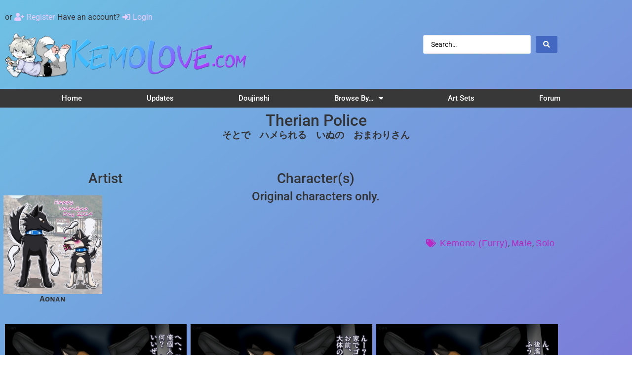

--- FILE ---
content_type: text/html; charset=UTF-8
request_url: https://kemolove.com/art-series/therian-police/
body_size: 18085
content:
<!doctype html>
<html lang="en-US">
<head>
	<meta charset="UTF-8">
	<meta name="viewport" content="width=device-width, initial-scale=1">
	<link rel="profile" href="https://gmpg.org/xfn/11">
	<title>Therian Police &#8211; KemoLove.com</title>
<meta name='robots' content='max-image-preview:large' />
<link rel="alternate" type="application/rss+xml" title="KemoLove.com &raquo; Feed" href="https://kemolove.com/feed/" />
<link rel="alternate" type="application/rss+xml" title="KemoLove.com &raquo; Comments Feed" href="https://kemolove.com/comments/feed/" />
<link rel="alternate" title="oEmbed (JSON)" type="application/json+oembed" href="https://kemolove.com/wp-json/oembed/1.0/embed?url=https%3A%2F%2Fkemolove.com%2Fart-series%2Ftherian-police%2F" />
<link rel="alternate" title="oEmbed (XML)" type="text/xml+oembed" href="https://kemolove.com/wp-json/oembed/1.0/embed?url=https%3A%2F%2Fkemolove.com%2Fart-series%2Ftherian-police%2F&#038;format=xml" />
<style id='wp-img-auto-sizes-contain-inline-css'>
img:is([sizes=auto i],[sizes^="auto," i]){contain-intrinsic-size:3000px 1500px}
/*# sourceURL=wp-img-auto-sizes-contain-inline-css */
</style>
<link rel='stylesheet' id='hello-elementor-theme-style-css' href='https://kemolove.com/wp-content/themes/hello-elementor/theme.min.css?ver=3.0.1' media='all' />
<link rel='stylesheet' id='jet-menu-hello-css' href='https://kemolove.com/wp-content/plugins/jet-menu/integration/themes/hello-elementor/assets/css/style.css?ver=2.4.8.1' media='all' />
<style id='wp-emoji-styles-inline-css'>

	img.wp-smiley, img.emoji {
		display: inline !important;
		border: none !important;
		box-shadow: none !important;
		height: 1em !important;
		width: 1em !important;
		margin: 0 0.07em !important;
		vertical-align: -0.1em !important;
		background: none !important;
		padding: 0 !important;
	}
/*# sourceURL=wp-emoji-styles-inline-css */
</style>
<link rel='stylesheet' id='wp-block-library-css' href='https://kemolove.com/wp-includes/css/dist/block-library/style.min.css?ver=6.9' media='all' />
<style id='classic-theme-styles-inline-css'>
/*! This file is auto-generated */
.wp-block-button__link{color:#fff;background-color:#32373c;border-radius:9999px;box-shadow:none;text-decoration:none;padding:calc(.667em + 2px) calc(1.333em + 2px);font-size:1.125em}.wp-block-file__button{background:#32373c;color:#fff;text-decoration:none}
/*# sourceURL=/wp-includes/css/classic-themes.min.css */
</style>
<link rel='stylesheet' id='jet-engine-frontend-css' href='https://kemolove.com/wp-content/plugins/jet-engine/assets/css/frontend.css?ver=3.6.4.1' media='all' />
<style id='filebird-block-filebird-gallery-style-inline-css'>
ul.filebird-block-filebird-gallery{margin:auto!important;padding:0!important;width:100%}ul.filebird-block-filebird-gallery.layout-grid{display:grid;grid-gap:20px;align-items:stretch;grid-template-columns:repeat(var(--columns),1fr);justify-items:stretch}ul.filebird-block-filebird-gallery.layout-grid li img{border:1px solid #ccc;box-shadow:2px 2px 6px 0 rgba(0,0,0,.3);height:100%;max-width:100%;-o-object-fit:cover;object-fit:cover;width:100%}ul.filebird-block-filebird-gallery.layout-masonry{-moz-column-count:var(--columns);-moz-column-gap:var(--space);column-gap:var(--space);-moz-column-width:var(--min-width);columns:var(--min-width) var(--columns);display:block;overflow:auto}ul.filebird-block-filebird-gallery.layout-masonry li{margin-bottom:var(--space)}ul.filebird-block-filebird-gallery li{list-style:none}ul.filebird-block-filebird-gallery li figure{height:100%;margin:0;padding:0;position:relative;width:100%}ul.filebird-block-filebird-gallery li figure figcaption{background:linear-gradient(0deg,rgba(0,0,0,.7),rgba(0,0,0,.3) 70%,transparent);bottom:0;box-sizing:border-box;color:#fff;font-size:.8em;margin:0;max-height:100%;overflow:auto;padding:3em .77em .7em;position:absolute;text-align:center;width:100%;z-index:2}ul.filebird-block-filebird-gallery li figure figcaption a{color:inherit}.fb-block-hover-animation-zoomIn figure{overflow:hidden}.fb-block-hover-animation-zoomIn figure img{transform:scale(1);transition:.3s ease-in-out}.fb-block-hover-animation-zoomIn figure:hover img{transform:scale(1.3)}.fb-block-hover-animation-shine figure{overflow:hidden;position:relative}.fb-block-hover-animation-shine figure:before{background:linear-gradient(90deg,hsla(0,0%,100%,0) 0,hsla(0,0%,100%,.3));content:"";display:block;height:100%;left:-75%;position:absolute;top:0;transform:skewX(-25deg);width:50%;z-index:2}.fb-block-hover-animation-shine figure:hover:before{animation:shine .75s}@keyframes shine{to{left:125%}}.fb-block-hover-animation-opacity figure{overflow:hidden}.fb-block-hover-animation-opacity figure img{opacity:1;transition:.3s ease-in-out}.fb-block-hover-animation-opacity figure:hover img{opacity:.5}.fb-block-hover-animation-grayscale figure img{filter:grayscale(100%);transition:.3s ease-in-out}.fb-block-hover-animation-grayscale figure:hover img{filter:grayscale(0)}

/*# sourceURL=https://kemolove.com/wp-content/plugins/filebird-pro/blocks/filebird-gallery/build/style-index.css */
</style>
<style id='global-styles-inline-css'>
:root{--wp--preset--aspect-ratio--square: 1;--wp--preset--aspect-ratio--4-3: 4/3;--wp--preset--aspect-ratio--3-4: 3/4;--wp--preset--aspect-ratio--3-2: 3/2;--wp--preset--aspect-ratio--2-3: 2/3;--wp--preset--aspect-ratio--16-9: 16/9;--wp--preset--aspect-ratio--9-16: 9/16;--wp--preset--color--black: #000000;--wp--preset--color--cyan-bluish-gray: #abb8c3;--wp--preset--color--white: #ffffff;--wp--preset--color--pale-pink: #f78da7;--wp--preset--color--vivid-red: #cf2e2e;--wp--preset--color--luminous-vivid-orange: #ff6900;--wp--preset--color--luminous-vivid-amber: #fcb900;--wp--preset--color--light-green-cyan: #7bdcb5;--wp--preset--color--vivid-green-cyan: #00d084;--wp--preset--color--pale-cyan-blue: #8ed1fc;--wp--preset--color--vivid-cyan-blue: #0693e3;--wp--preset--color--vivid-purple: #9b51e0;--wp--preset--gradient--vivid-cyan-blue-to-vivid-purple: linear-gradient(135deg,rgb(6,147,227) 0%,rgb(155,81,224) 100%);--wp--preset--gradient--light-green-cyan-to-vivid-green-cyan: linear-gradient(135deg,rgb(122,220,180) 0%,rgb(0,208,130) 100%);--wp--preset--gradient--luminous-vivid-amber-to-luminous-vivid-orange: linear-gradient(135deg,rgb(252,185,0) 0%,rgb(255,105,0) 100%);--wp--preset--gradient--luminous-vivid-orange-to-vivid-red: linear-gradient(135deg,rgb(255,105,0) 0%,rgb(207,46,46) 100%);--wp--preset--gradient--very-light-gray-to-cyan-bluish-gray: linear-gradient(135deg,rgb(238,238,238) 0%,rgb(169,184,195) 100%);--wp--preset--gradient--cool-to-warm-spectrum: linear-gradient(135deg,rgb(74,234,220) 0%,rgb(151,120,209) 20%,rgb(207,42,186) 40%,rgb(238,44,130) 60%,rgb(251,105,98) 80%,rgb(254,248,76) 100%);--wp--preset--gradient--blush-light-purple: linear-gradient(135deg,rgb(255,206,236) 0%,rgb(152,150,240) 100%);--wp--preset--gradient--blush-bordeaux: linear-gradient(135deg,rgb(254,205,165) 0%,rgb(254,45,45) 50%,rgb(107,0,62) 100%);--wp--preset--gradient--luminous-dusk: linear-gradient(135deg,rgb(255,203,112) 0%,rgb(199,81,192) 50%,rgb(65,88,208) 100%);--wp--preset--gradient--pale-ocean: linear-gradient(135deg,rgb(255,245,203) 0%,rgb(182,227,212) 50%,rgb(51,167,181) 100%);--wp--preset--gradient--electric-grass: linear-gradient(135deg,rgb(202,248,128) 0%,rgb(113,206,126) 100%);--wp--preset--gradient--midnight: linear-gradient(135deg,rgb(2,3,129) 0%,rgb(40,116,252) 100%);--wp--preset--font-size--small: 13px;--wp--preset--font-size--medium: 20px;--wp--preset--font-size--large: 36px;--wp--preset--font-size--x-large: 42px;--wp--preset--spacing--20: 0.44rem;--wp--preset--spacing--30: 0.67rem;--wp--preset--spacing--40: 1rem;--wp--preset--spacing--50: 1.5rem;--wp--preset--spacing--60: 2.25rem;--wp--preset--spacing--70: 3.38rem;--wp--preset--spacing--80: 5.06rem;--wp--preset--shadow--natural: 6px 6px 9px rgba(0, 0, 0, 0.2);--wp--preset--shadow--deep: 12px 12px 50px rgba(0, 0, 0, 0.4);--wp--preset--shadow--sharp: 6px 6px 0px rgba(0, 0, 0, 0.2);--wp--preset--shadow--outlined: 6px 6px 0px -3px rgb(255, 255, 255), 6px 6px rgb(0, 0, 0);--wp--preset--shadow--crisp: 6px 6px 0px rgb(0, 0, 0);}:where(.is-layout-flex){gap: 0.5em;}:where(.is-layout-grid){gap: 0.5em;}body .is-layout-flex{display: flex;}.is-layout-flex{flex-wrap: wrap;align-items: center;}.is-layout-flex > :is(*, div){margin: 0;}body .is-layout-grid{display: grid;}.is-layout-grid > :is(*, div){margin: 0;}:where(.wp-block-columns.is-layout-flex){gap: 2em;}:where(.wp-block-columns.is-layout-grid){gap: 2em;}:where(.wp-block-post-template.is-layout-flex){gap: 1.25em;}:where(.wp-block-post-template.is-layout-grid){gap: 1.25em;}.has-black-color{color: var(--wp--preset--color--black) !important;}.has-cyan-bluish-gray-color{color: var(--wp--preset--color--cyan-bluish-gray) !important;}.has-white-color{color: var(--wp--preset--color--white) !important;}.has-pale-pink-color{color: var(--wp--preset--color--pale-pink) !important;}.has-vivid-red-color{color: var(--wp--preset--color--vivid-red) !important;}.has-luminous-vivid-orange-color{color: var(--wp--preset--color--luminous-vivid-orange) !important;}.has-luminous-vivid-amber-color{color: var(--wp--preset--color--luminous-vivid-amber) !important;}.has-light-green-cyan-color{color: var(--wp--preset--color--light-green-cyan) !important;}.has-vivid-green-cyan-color{color: var(--wp--preset--color--vivid-green-cyan) !important;}.has-pale-cyan-blue-color{color: var(--wp--preset--color--pale-cyan-blue) !important;}.has-vivid-cyan-blue-color{color: var(--wp--preset--color--vivid-cyan-blue) !important;}.has-vivid-purple-color{color: var(--wp--preset--color--vivid-purple) !important;}.has-black-background-color{background-color: var(--wp--preset--color--black) !important;}.has-cyan-bluish-gray-background-color{background-color: var(--wp--preset--color--cyan-bluish-gray) !important;}.has-white-background-color{background-color: var(--wp--preset--color--white) !important;}.has-pale-pink-background-color{background-color: var(--wp--preset--color--pale-pink) !important;}.has-vivid-red-background-color{background-color: var(--wp--preset--color--vivid-red) !important;}.has-luminous-vivid-orange-background-color{background-color: var(--wp--preset--color--luminous-vivid-orange) !important;}.has-luminous-vivid-amber-background-color{background-color: var(--wp--preset--color--luminous-vivid-amber) !important;}.has-light-green-cyan-background-color{background-color: var(--wp--preset--color--light-green-cyan) !important;}.has-vivid-green-cyan-background-color{background-color: var(--wp--preset--color--vivid-green-cyan) !important;}.has-pale-cyan-blue-background-color{background-color: var(--wp--preset--color--pale-cyan-blue) !important;}.has-vivid-cyan-blue-background-color{background-color: var(--wp--preset--color--vivid-cyan-blue) !important;}.has-vivid-purple-background-color{background-color: var(--wp--preset--color--vivid-purple) !important;}.has-black-border-color{border-color: var(--wp--preset--color--black) !important;}.has-cyan-bluish-gray-border-color{border-color: var(--wp--preset--color--cyan-bluish-gray) !important;}.has-white-border-color{border-color: var(--wp--preset--color--white) !important;}.has-pale-pink-border-color{border-color: var(--wp--preset--color--pale-pink) !important;}.has-vivid-red-border-color{border-color: var(--wp--preset--color--vivid-red) !important;}.has-luminous-vivid-orange-border-color{border-color: var(--wp--preset--color--luminous-vivid-orange) !important;}.has-luminous-vivid-amber-border-color{border-color: var(--wp--preset--color--luminous-vivid-amber) !important;}.has-light-green-cyan-border-color{border-color: var(--wp--preset--color--light-green-cyan) !important;}.has-vivid-green-cyan-border-color{border-color: var(--wp--preset--color--vivid-green-cyan) !important;}.has-pale-cyan-blue-border-color{border-color: var(--wp--preset--color--pale-cyan-blue) !important;}.has-vivid-cyan-blue-border-color{border-color: var(--wp--preset--color--vivid-cyan-blue) !important;}.has-vivid-purple-border-color{border-color: var(--wp--preset--color--vivid-purple) !important;}.has-vivid-cyan-blue-to-vivid-purple-gradient-background{background: var(--wp--preset--gradient--vivid-cyan-blue-to-vivid-purple) !important;}.has-light-green-cyan-to-vivid-green-cyan-gradient-background{background: var(--wp--preset--gradient--light-green-cyan-to-vivid-green-cyan) !important;}.has-luminous-vivid-amber-to-luminous-vivid-orange-gradient-background{background: var(--wp--preset--gradient--luminous-vivid-amber-to-luminous-vivid-orange) !important;}.has-luminous-vivid-orange-to-vivid-red-gradient-background{background: var(--wp--preset--gradient--luminous-vivid-orange-to-vivid-red) !important;}.has-very-light-gray-to-cyan-bluish-gray-gradient-background{background: var(--wp--preset--gradient--very-light-gray-to-cyan-bluish-gray) !important;}.has-cool-to-warm-spectrum-gradient-background{background: var(--wp--preset--gradient--cool-to-warm-spectrum) !important;}.has-blush-light-purple-gradient-background{background: var(--wp--preset--gradient--blush-light-purple) !important;}.has-blush-bordeaux-gradient-background{background: var(--wp--preset--gradient--blush-bordeaux) !important;}.has-luminous-dusk-gradient-background{background: var(--wp--preset--gradient--luminous-dusk) !important;}.has-pale-ocean-gradient-background{background: var(--wp--preset--gradient--pale-ocean) !important;}.has-electric-grass-gradient-background{background: var(--wp--preset--gradient--electric-grass) !important;}.has-midnight-gradient-background{background: var(--wp--preset--gradient--midnight) !important;}.has-small-font-size{font-size: var(--wp--preset--font-size--small) !important;}.has-medium-font-size{font-size: var(--wp--preset--font-size--medium) !important;}.has-large-font-size{font-size: var(--wp--preset--font-size--large) !important;}.has-x-large-font-size{font-size: var(--wp--preset--font-size--x-large) !important;}
:where(.wp-block-post-template.is-layout-flex){gap: 1.25em;}:where(.wp-block-post-template.is-layout-grid){gap: 1.25em;}
:where(.wp-block-term-template.is-layout-flex){gap: 1.25em;}:where(.wp-block-term-template.is-layout-grid){gap: 1.25em;}
:where(.wp-block-columns.is-layout-flex){gap: 2em;}:where(.wp-block-columns.is-layout-grid){gap: 2em;}
:root :where(.wp-block-pullquote){font-size: 1.5em;line-height: 1.6;}
/*# sourceURL=global-styles-inline-css */
</style>
<link rel='stylesheet' id='hello-elementor-css' href='https://kemolove.com/wp-content/themes/hello-elementor/style.min.css?ver=3.0.1' media='all' />
<link rel='stylesheet' id='hello-elementor-header-footer-css' href='https://kemolove.com/wp-content/themes/hello-elementor/header-footer.min.css?ver=3.0.1' media='all' />
<link rel='stylesheet' id='jet-fb-option-field-select-css' href='https://kemolove.com/wp-content/plugins/jetformbuilder/modules/option-field/assets/build/select.css?ver=0edd78a6f12e2b918b82' media='all' />
<link rel='stylesheet' id='jet-fb-option-field-checkbox-css' href='https://kemolove.com/wp-content/plugins/jetformbuilder/modules/option-field/assets/build/checkbox.css?ver=6e25adbbae5a5d1bb65e' media='all' />
<link rel='stylesheet' id='jet-fb-option-field-radio-css' href='https://kemolove.com/wp-content/plugins/jetformbuilder/modules/option-field/assets/build/radio.css?ver=7c6d0d4d7df91e6bd6a4' media='all' />
<link rel='stylesheet' id='jet-fb-advanced-choices-css' href='https://kemolove.com/wp-content/plugins/jetformbuilder/modules/advanced-choices/assets/build/main.css?ver=ca05550a7cac3b9b55a3' media='all' />
<link rel='stylesheet' id='jet-fb-wysiwyg-css' href='https://kemolove.com/wp-content/plugins/jetformbuilder/modules/wysiwyg/assets/build/wysiwyg.css?ver=5a4d16fb6d7a94700261' media='all' />
<link rel='stylesheet' id='jet-fb-switcher-css' href='https://kemolove.com/wp-content/plugins/jetformbuilder/modules/switcher/assets/build/switcher.css?ver=06c887a8b9195e5a119d' media='all' />
<link rel='stylesheet' id='jet-menu-public-styles-css' href='https://kemolove.com/wp-content/plugins/jet-menu/assets/public/css/public.css?ver=2.4.8.1' media='all' />
<link rel='stylesheet' id='e-animation-bob-css' href='https://kemolove.com/wp-content/plugins/elementor/assets/lib/animations/styles/e-animation-bob.min.css?ver=3.34.1' media='all' />
<link rel='stylesheet' id='elementor-frontend-css' href='https://kemolove.com/wp-content/plugins/elementor/assets/css/frontend.min.css?ver=3.34.1' media='all' />
<link rel='stylesheet' id='widget-image-css' href='https://kemolove.com/wp-content/plugins/elementor/assets/css/widget-image.min.css?ver=3.34.1' media='all' />
<link rel='stylesheet' id='swiper-css' href='https://kemolove.com/wp-content/plugins/elementor/assets/lib/swiper/v8/css/swiper.min.css?ver=8.4.5' media='all' />
<link rel='stylesheet' id='e-swiper-css' href='https://kemolove.com/wp-content/plugins/elementor/assets/css/conditionals/e-swiper.min.css?ver=3.34.1' media='all' />
<link rel='stylesheet' id='widget-nav-menu-css' href='https://kemolove.com/wp-content/plugins/elementor-pro/assets/css/widget-nav-menu.min.css?ver=3.34.0' media='all' />
<link rel='stylesheet' id='e-sticky-css' href='https://kemolove.com/wp-content/plugins/elementor-pro/assets/css/modules/sticky.min.css?ver=3.34.0' media='all' />
<link rel='stylesheet' id='widget-heading-css' href='https://kemolove.com/wp-content/plugins/elementor/assets/css/widget-heading.min.css?ver=3.34.1' media='all' />
<link rel='stylesheet' id='widget-icon-list-css' href='https://kemolove.com/wp-content/plugins/elementor/assets/css/widget-icon-list.min.css?ver=3.34.1' media='all' />
<link rel='stylesheet' id='e-animation-pulse-css' href='https://kemolove.com/wp-content/plugins/elementor/assets/lib/animations/styles/e-animation-pulse.min.css?ver=3.34.1' media='all' />
<link rel='stylesheet' id='widget-gallery-css' href='https://kemolove.com/wp-content/plugins/elementor-pro/assets/css/widget-gallery.min.css?ver=3.34.0' media='all' />
<link rel='stylesheet' id='elementor-gallery-css' href='https://kemolove.com/wp-content/plugins/elementor/assets/lib/e-gallery/css/e-gallery.min.css?ver=1.2.0' media='all' />
<link rel='stylesheet' id='e-transitions-css' href='https://kemolove.com/wp-content/plugins/elementor-pro/assets/css/conditionals/transitions.min.css?ver=3.34.0' media='all' />
<link rel='stylesheet' id='jet-blocks-css' href='https://kemolove.com/wp-content/uploads/elementor/css/custom-jet-blocks.css?ver=1.3.16' media='all' />
<link rel='stylesheet' id='elementor-icons-css' href='https://kemolove.com/wp-content/plugins/elementor/assets/lib/eicons/css/elementor-icons.min.css?ver=5.45.0' media='all' />
<link rel='stylesheet' id='elementor-post-575-css' href='https://kemolove.com/wp-content/uploads/elementor/css/post-575.css?ver=1768648234' media='all' />
<link rel='stylesheet' id='filebird-elementor-frontend-css' href='https://kemolove.com/wp-content/plugins/filebird-pro/includes/PageBuilders/Elementor/assets/css/frontend.css?ver=6.5.1' media='all' />
<link rel='stylesheet' id='jet-tabs-frontend-css' href='https://kemolove.com/wp-content/plugins/jet-tabs/assets/css/jet-tabs-frontend.css?ver=2.2.7' media='all' />
<link rel='stylesheet' id='jet-tricks-frontend-css' href='https://kemolove.com/wp-content/plugins/jet-tricks/assets/css/jet-tricks-frontend.css?ver=1.5.1' media='all' />
<link rel='stylesheet' id='elementor-post-672-css' href='https://kemolove.com/wp-content/uploads/elementor/css/post-672.css?ver=1768648234' media='all' />
<link rel='stylesheet' id='elementor-post-680-css' href='https://kemolove.com/wp-content/uploads/elementor/css/post-680.css?ver=1768648234' media='all' />
<link rel='stylesheet' id='elementor-post-1501-css' href='https://kemolove.com/wp-content/uploads/elementor/css/post-1501.css?ver=1768650585' media='all' />
<link rel='stylesheet' id='elementor-post-768-css' href='https://kemolove.com/wp-content/uploads/elementor/css/post-768.css?ver=1768650585' media='all' />
<link rel='stylesheet' id='elementor-post-2600-css' href='https://kemolove.com/wp-content/uploads/elementor/css/post-2600.css?ver=1768650582' media='all' />
<link rel='stylesheet' id='jquery-chosen-css' href='https://kemolove.com/wp-content/plugins/jet-search/assets/lib/chosen/chosen.min.css?ver=1.8.7' media='all' />
<link rel='stylesheet' id='jet-search-css' href='https://kemolove.com/wp-content/plugins/jet-search/assets/css/jet-search.css?ver=3.5.6' media='all' />
<link rel='stylesheet' id='elementor-gf-local-roboto-css' href='https://kemolove.com/wp-content/uploads/elementor/google-fonts/css/roboto.css?ver=1742292456' media='all' />
<link rel='stylesheet' id='elementor-gf-local-robotoslab-css' href='https://kemolove.com/wp-content/uploads/elementor/google-fonts/css/robotoslab.css?ver=1742292463' media='all' />
<link rel='stylesheet' id='elementor-gf-local-acme-css' href='https://kemolove.com/wp-content/uploads/elementor/google-fonts/css/acme.css?ver=1742292464' media='all' />
<link rel='stylesheet' id='elementor-gf-local-montserrat-css' href='https://kemolove.com/wp-content/uploads/elementor/google-fonts/css/montserrat.css?ver=1742292474' media='all' />
<link rel='stylesheet' id='elementor-gf-local-alegreyasanssc-css' href='https://kemolove.com/wp-content/uploads/elementor/google-fonts/css/alegreyasanssc.css?ver=1742293863' media='all' />
<link rel='stylesheet' id='elementor-gf-local-amiko-css' href='https://kemolove.com/wp-content/uploads/elementor/google-fonts/css/amiko.css?ver=1742306502' media='all' />
<link rel='stylesheet' id='elementor-icons-shared-0-css' href='https://kemolove.com/wp-content/plugins/elementor/assets/lib/font-awesome/css/fontawesome.min.css?ver=5.15.3' media='all' />
<link rel='stylesheet' id='elementor-icons-fa-solid-css' href='https://kemolove.com/wp-content/plugins/elementor/assets/lib/font-awesome/css/solid.min.css?ver=5.15.3' media='all' />
<script src="https://kemolove.com/wp-includes/js/jquery/jquery.min.js?ver=3.7.1" id="jquery-core-js"></script>
<script src="https://kemolove.com/wp-includes/js/jquery/jquery-migrate.min.js?ver=3.4.1" id="jquery-migrate-js"></script>
<script src="https://kemolove.com/wp-includes/js/imagesloaded.min.js?ver=6.9" id="imagesLoaded-js"></script>
<link rel="https://api.w.org/" href="https://kemolove.com/wp-json/" /><link rel="EditURI" type="application/rsd+xml" title="RSD" href="https://kemolove.com/xmlrpc.php?rsd" />
<meta name="generator" content="WordPress 6.9" />
<link rel="canonical" href="https://kemolove.com/art-series/therian-police/" />
<link rel='shortlink' href='https://kemolove.com/?p=1524' />
<meta name="generator" content="Elementor 3.34.1; features: additional_custom_breakpoints; settings: css_print_method-external, google_font-enabled, font_display-auto">
			<style>
				.e-con.e-parent:nth-of-type(n+4):not(.e-lazyloaded):not(.e-no-lazyload),
				.e-con.e-parent:nth-of-type(n+4):not(.e-lazyloaded):not(.e-no-lazyload) * {
					background-image: none !important;
				}
				@media screen and (max-height: 1024px) {
					.e-con.e-parent:nth-of-type(n+3):not(.e-lazyloaded):not(.e-no-lazyload),
					.e-con.e-parent:nth-of-type(n+3):not(.e-lazyloaded):not(.e-no-lazyload) * {
						background-image: none !important;
					}
				}
				@media screen and (max-height: 640px) {
					.e-con.e-parent:nth-of-type(n+2):not(.e-lazyloaded):not(.e-no-lazyload),
					.e-con.e-parent:nth-of-type(n+2):not(.e-lazyloaded):not(.e-no-lazyload) * {
						background-image: none !important;
					}
				}
			</style>
						<meta name="theme-color" content="#A541FF">
			<link rel="icon" href="https://s3.us-central-1.wasabisys.com/kemolove/core/storage/2021/12/shiroi-150x150.jpg" sizes="32x32" />
<link rel="icon" href="https://s3.us-central-1.wasabisys.com/kemolove/core/storage/2021/12/shiroi.jpg" sizes="192x192" />
<link rel="apple-touch-icon" href="https://s3.us-central-1.wasabisys.com/kemolove/core/storage/2021/12/shiroi.jpg" />
<meta name="msapplication-TileImage" content="https://s3.us-central-1.wasabisys.com/kemolove/core/storage/2021/12/shiroi.jpg" />
</head>
<body class="wp-singular art-series-template-default single single-art-series postid-1524 wp-custom-logo wp-theme-hello-elementor jet-mega-menu-location elementor-default elementor-kit-575 elementor-page-1501">


<a class="skip-link screen-reader-text" href="#content">Skip to content</a>

		<header data-elementor-type="header" data-elementor-id="672" class="elementor elementor-672 elementor-location-header" data-elementor-post-type="elementor_library">
					<header class="elementor-section elementor-top-section elementor-element elementor-element-24580962 elementor-section-content-middle elementor-section-height-min-height elementor-section-boxed elementor-section-height-default elementor-section-items-middle" data-id="24580962" data-element_type="section" data-settings="{&quot;background_background&quot;:&quot;slideshow&quot;,&quot;background_slideshow_gallery&quot;:[{&quot;id&quot;:1957,&quot;url&quot;:&quot;https:\/\/s3.us-central-1.wasabisys.com\/kemolove\/core\/storage\/2021\/05\/kemoloveA.png&quot;},{&quot;id&quot;:1958,&quot;url&quot;:&quot;https:\/\/s3.us-central-1.wasabisys.com\/kemolove\/core\/storage\/2021\/05\/kemoloveB.png&quot;},{&quot;id&quot;:1959,&quot;url&quot;:&quot;https:\/\/s3.us-central-1.wasabisys.com\/kemolove\/core\/storage\/2021\/05\/kemoloveE.png&quot;},{&quot;id&quot;:1960,&quot;url&quot;:&quot;https:\/\/s3.us-central-1.wasabisys.com\/kemolove\/core\/storage\/2021\/05\/kemoloveD.png&quot;},{&quot;id&quot;:1961,&quot;url&quot;:&quot;https:\/\/s3.us-central-1.wasabisys.com\/kemolove\/core\/storage\/2021\/05\/kemoloveC.png&quot;}],&quot;background_slideshow_slide_duration&quot;:12000,&quot;background_slideshow_transition_duration&quot;:8000,&quot;jet_parallax_layout_list&quot;:[{&quot;jet_parallax_layout_image&quot;:{&quot;url&quot;:&quot;&quot;,&quot;id&quot;:&quot;&quot;,&quot;size&quot;:&quot;&quot;},&quot;_id&quot;:&quot;ca2d641&quot;,&quot;jet_parallax_layout_image_tablet&quot;:{&quot;url&quot;:&quot;&quot;,&quot;id&quot;:&quot;&quot;,&quot;size&quot;:&quot;&quot;},&quot;jet_parallax_layout_image_mobile&quot;:{&quot;url&quot;:&quot;&quot;,&quot;id&quot;:&quot;&quot;,&quot;size&quot;:&quot;&quot;},&quot;jet_parallax_layout_speed&quot;:{&quot;unit&quot;:&quot;%&quot;,&quot;size&quot;:50,&quot;sizes&quot;:[]},&quot;jet_parallax_layout_type&quot;:&quot;scroll&quot;,&quot;jet_parallax_layout_direction&quot;:null,&quot;jet_parallax_layout_fx_direction&quot;:null,&quot;jet_parallax_layout_z_index&quot;:&quot;&quot;,&quot;jet_parallax_layout_bg_x&quot;:50,&quot;jet_parallax_layout_bg_x_tablet&quot;:&quot;&quot;,&quot;jet_parallax_layout_bg_x_mobile&quot;:&quot;&quot;,&quot;jet_parallax_layout_bg_y&quot;:50,&quot;jet_parallax_layout_bg_y_tablet&quot;:&quot;&quot;,&quot;jet_parallax_layout_bg_y_mobile&quot;:&quot;&quot;,&quot;jet_parallax_layout_bg_size&quot;:&quot;auto&quot;,&quot;jet_parallax_layout_bg_size_tablet&quot;:&quot;&quot;,&quot;jet_parallax_layout_bg_size_mobile&quot;:&quot;&quot;,&quot;jet_parallax_layout_animation_prop&quot;:&quot;transform&quot;,&quot;jet_parallax_layout_on&quot;:[&quot;desktop&quot;,&quot;tablet&quot;]}],&quot;background_slideshow_loop&quot;:&quot;yes&quot;,&quot;background_slideshow_slide_transition&quot;:&quot;fade&quot;}">
							<div class="elementor-background-overlay"></div>
							<div class="elementor-container elementor-column-gap-default">
					<div class="elementor-column elementor-col-50 elementor-top-column elementor-element elementor-element-6ce806bb" data-id="6ce806bb" data-element_type="column">
			<div class="elementor-widget-wrap elementor-element-populated">
						<div class="elementor-element elementor-element-5c7f9ac elementor-widget elementor-widget-jet-auth-links" data-id="5c7f9ac" data-element_type="widget" data-widget_type="jet-auth-links.default">
				<div class="elementor-widget-container">
					<div class="elementor-jet-auth-links jet-blocks"><div class="jet-auth-links"><div class="jet-auth-links__section jet-auth-links__register">
	<div class="jet-auth-links__prefix">or</div>	<a class="jet-auth-links__item" href="#"><span class="jet-auth-links__item-icon jet-blocks-icon"><i aria-hidden="true" class="fas fa-user-plus"></i></span><span class="jet-auth-links__item-text">Register</span></a>
</div><div class="jet-auth-links__section jet-auth-links__login">
	<div class="jet-auth-links__prefix">Have an account?</div>	<a class="jet-auth-links__item" href="https://kemolove.com/wan-wan.php"><span class="jet-auth-links__item-icon jet-blocks-icon"><i aria-hidden="true" class="fas fa-sign-in-alt"></i></span><span class="jet-auth-links__item-text">Login</span></a>
</div></div>
</div>				</div>
				</div>
				<div class="elementor-element elementor-element-1790dc9e elementor-widget elementor-widget-theme-site-logo elementor-widget-image" data-id="1790dc9e" data-element_type="widget" data-widget_type="theme-site-logo.default">
				<div class="elementor-widget-container">
											<a href="https://kemolove.com">
			<img fetchpriority="high" width="2266" height="417" src="https://s3.us-central-1.wasabisys.com/kemolove/core/storage/2021/04/KemoLove-banner2.png" class="elementor-animation-bob attachment-full size-full wp-image-49" alt="" srcset="https://s3.us-central-1.wasabisys.com/kemolove/core/storage/2021/04/KemoLove-banner2.png 2266w, https://s3.us-central-1.wasabisys.com/kemolove/core/storage/2021/04/KemoLove-banner2-500x92.png 500w, https://s3.us-central-1.wasabisys.com/kemolove/core/storage/2021/04/KemoLove-banner2-1280x236.png 1280w" sizes="(max-width: 2266px) 100vw, 2266px" />				</a>
											</div>
				</div>
					</div>
		</div>
				<div class="elementor-column elementor-col-50 elementor-top-column elementor-element elementor-element-43192dc" data-id="43192dc" data-element_type="column">
			<div class="elementor-widget-wrap elementor-element-populated">
						<div class="elementor-element elementor-element-1cb3df4 elementor-widget elementor-widget-jet-ajax-search" data-id="1cb3df4" data-element_type="widget" data-settings="{&quot;results_area_columns&quot;:1}" data-widget_type="jet-ajax-search.default">
				<div class="elementor-widget-container">
					<div class="elementor-jet-ajax-search jet-search">
	<div class="jet_search_listing_grid_hidden_template" style="display: none;">
			</div>

<div class="jet-ajax-search" data-settings="{&quot;symbols_for_start_searching&quot;:2,&quot;search_by_empty_value&quot;:&quot;&quot;,&quot;submit_on_enter&quot;:&quot;&quot;,&quot;search_source&quot;:[&quot;character&quot;,&quot;parody&quot;,&quot;art-series&quot;,&quot;event&quot;,&quot;artist&quot;,&quot;doujinshi&quot;,&quot;circle&quot;],&quot;search_logging&quot;:&quot;&quot;,&quot;search_results_url&quot;:&quot;&quot;,&quot;search_taxonomy&quot;:&quot;&quot;,&quot;include_terms_ids&quot;:[],&quot;exclude_terms_ids&quot;:[],&quot;exclude_posts_ids&quot;:[],&quot;custom_fields_source&quot;:&quot;&quot;,&quot;limit_query&quot;:15,&quot;limit_query_tablet&quot;:&quot;&quot;,&quot;limit_query_mobile&quot;:&quot;&quot;,&quot;limit_query_in_result_area&quot;:25,&quot;results_order_by&quot;:&quot;relevance&quot;,&quot;results_order&quot;:&quot;asc&quot;,&quot;sentence&quot;:&quot;&quot;,&quot;search_in_taxonomy&quot;:&quot;&quot;,&quot;search_in_taxonomy_source&quot;:&quot;&quot;,&quot;results_area_width_by&quot;:&quot;form&quot;,&quot;results_area_custom_width&quot;:&quot;&quot;,&quot;results_area_custom_position&quot;:&quot;&quot;,&quot;results_area_columns&quot;:1,&quot;results_area_columns_tablet&quot;:&quot;&quot;,&quot;results_area_columns_mobile&quot;:&quot;&quot;,&quot;results_area_columns_mobile_portrait&quot;:&quot;&quot;,&quot;thumbnail_visible&quot;:&quot;yes&quot;,&quot;thumbnail_size&quot;:&quot;thumbnail&quot;,&quot;thumbnail_placeholder&quot;:{&quot;url&quot;:&quot;https:\/\/kemolove.com\/wp-content\/plugins\/elementor\/assets\/images\/placeholder.png&quot;,&quot;id&quot;:&quot;&quot;,&quot;size&quot;:&quot;&quot;},&quot;post_content_source&quot;:&quot;content&quot;,&quot;post_content_custom_field_key&quot;:&quot;&quot;,&quot;post_content_length&quot;:0,&quot;show_product_price&quot;:&quot;&quot;,&quot;show_product_rating&quot;:&quot;&quot;,&quot;show_add_to_cart&quot;:&quot;&quot;,&quot;show_result_new_tab&quot;:&quot;&quot;,&quot;highlight_searched_text&quot;:&quot;&quot;,&quot;listing_id&quot;:&quot;&quot;,&quot;bullet_pagination&quot;:&quot;&quot;,&quot;number_pagination&quot;:&quot;&quot;,&quot;navigation_arrows&quot;:&quot;in_header&quot;,&quot;navigation_arrows_type&quot;:&quot;angle&quot;,&quot;show_title_related_meta&quot;:&quot;&quot;,&quot;meta_title_related_position&quot;:&quot;&quot;,&quot;title_related_meta&quot;:&quot;&quot;,&quot;show_content_related_meta&quot;:&quot;&quot;,&quot;meta_content_related_position&quot;:&quot;&quot;,&quot;content_related_meta&quot;:&quot;&quot;,&quot;negative_search&quot;:&quot;Sorry, but nothing matched your search terms.&quot;,&quot;server_error&quot;:&quot;Sorry, but we cannot handle your search query now. Please, try again later!&quot;,&quot;show_search_suggestions&quot;:&quot;&quot;,&quot;search_suggestions_position&quot;:&quot;&quot;,&quot;search_suggestions_source&quot;:&quot;&quot;,&quot;search_suggestions_limits&quot;:&quot;&quot;,&quot;search_suggestions_item_title_length&quot;:&quot;&quot;,&quot;search_source_terms&quot;:&quot;&quot;,&quot;search_source_terms_title&quot;:&quot;&quot;,&quot;search_source_terms_icon&quot;:&quot;&quot;,&quot;search_source_terms_limit&quot;:&quot;&quot;,&quot;search_source_terms_listing_id&quot;:&quot;&quot;,&quot;search_source_terms_taxonomy&quot;:&quot;&quot;,&quot;search_source_users&quot;:&quot;&quot;,&quot;search_source_users_title&quot;:&quot;&quot;,&quot;search_source_users_icon&quot;:&quot;&quot;,&quot;search_source_users_limit&quot;:&quot;&quot;,&quot;search_source_users_listing_id&quot;:&quot;&quot;}">
<form class="jet-ajax-search__form" method="get" action="https://kemolove.com/" role="search" target="">
	<div class="jet-ajax-search__fields-holder">
		<div class="jet-ajax-search__field-wrapper">
			<label for="search-input-1cb3df4" class="screen-reader-text">Search ...</label>
						<input id="search-input-1cb3df4" class="jet-ajax-search__field" type="search" placeholder="Search…" value="" name="s" autocomplete="off" />
							<input type="hidden" value="{&quot;search_source&quot;:[&quot;character&quot;,&quot;parody&quot;,&quot;art-series&quot;,&quot;event&quot;,&quot;artist&quot;,&quot;doujinshi&quot;,&quot;circle&quot;]}" name="jet_ajax_search_settings" />
						
					</div>
			</div>
	
<button class="jet-ajax-search__submit" type="submit" aria-label="Search submit"><span class="jet-ajax-search__submit-icon jet-ajax-search-icon"><i aria-hidden="true" class="fas fa-search"></i></span></button>
</form>

<div class="jet-ajax-search__results-area" >
	<div class="jet-ajax-search__results-holder">
					<div class="jet-ajax-search__results-header">
				
<button class="jet-ajax-search__results-count"><span></span> Results</button>
				<div class="jet-ajax-search__navigation-holder"></div>
			</div>
						<div class="jet-ajax-search__results-list results-area-col-desk-1 results-area-col-tablet- results-area-col-mobile- results-area-col-mobile-portrait-1" >
						<div class="jet-ajax-search__results-list-inner "></div>
					</div>
					<div class="jet-ajax-search__results-footer">
				<button class="jet-ajax-search__full-results">See all results</button>				<div class="jet-ajax-search__navigation-holder"></div>
			</div>
			</div>
	<div class="jet-ajax-search__message"></div>
	
<div class="jet-ajax-search__spinner-holder">
	<div class="jet-ajax-search__spinner">
		<div class="rect rect-1"></div>
		<div class="rect rect-2"></div>
		<div class="rect rect-3"></div>
		<div class="rect rect-4"></div>
		<div class="rect rect-5"></div>
	</div>
</div>
</div>
</div>
</div>				</div>
				</div>
					</div>
		</div>
					</div>
		</header>
				<nav class="elementor-section elementor-top-section elementor-element elementor-element-3dc2467f elementor-section-boxed elementor-section-height-default elementor-section-height-default" data-id="3dc2467f" data-element_type="section" data-settings="{&quot;background_background&quot;:&quot;classic&quot;,&quot;sticky&quot;:&quot;top&quot;,&quot;jet_parallax_layout_list&quot;:[{&quot;jet_parallax_layout_image&quot;:{&quot;url&quot;:&quot;&quot;,&quot;id&quot;:&quot;&quot;,&quot;size&quot;:&quot;&quot;},&quot;_id&quot;:&quot;0fbecbf&quot;,&quot;jet_parallax_layout_image_tablet&quot;:{&quot;url&quot;:&quot;&quot;,&quot;id&quot;:&quot;&quot;,&quot;size&quot;:&quot;&quot;},&quot;jet_parallax_layout_image_mobile&quot;:{&quot;url&quot;:&quot;&quot;,&quot;id&quot;:&quot;&quot;,&quot;size&quot;:&quot;&quot;},&quot;jet_parallax_layout_speed&quot;:{&quot;unit&quot;:&quot;%&quot;,&quot;size&quot;:50,&quot;sizes&quot;:[]},&quot;jet_parallax_layout_type&quot;:&quot;scroll&quot;,&quot;jet_parallax_layout_direction&quot;:null,&quot;jet_parallax_layout_fx_direction&quot;:null,&quot;jet_parallax_layout_z_index&quot;:&quot;&quot;,&quot;jet_parallax_layout_bg_x&quot;:50,&quot;jet_parallax_layout_bg_x_tablet&quot;:&quot;&quot;,&quot;jet_parallax_layout_bg_x_mobile&quot;:&quot;&quot;,&quot;jet_parallax_layout_bg_y&quot;:50,&quot;jet_parallax_layout_bg_y_tablet&quot;:&quot;&quot;,&quot;jet_parallax_layout_bg_y_mobile&quot;:&quot;&quot;,&quot;jet_parallax_layout_bg_size&quot;:&quot;auto&quot;,&quot;jet_parallax_layout_bg_size_tablet&quot;:&quot;&quot;,&quot;jet_parallax_layout_bg_size_mobile&quot;:&quot;&quot;,&quot;jet_parallax_layout_animation_prop&quot;:&quot;transform&quot;,&quot;jet_parallax_layout_on&quot;:[&quot;desktop&quot;,&quot;tablet&quot;]}],&quot;sticky_on&quot;:[&quot;desktop&quot;,&quot;tablet&quot;,&quot;mobile&quot;],&quot;sticky_offset&quot;:0,&quot;sticky_effects_offset&quot;:0,&quot;sticky_anchor_link_offset&quot;:0}">
						<div class="elementor-container elementor-column-gap-no">
					<div class="elementor-column elementor-col-100 elementor-top-column elementor-element elementor-element-208fe151" data-id="208fe151" data-element_type="column">
			<div class="elementor-widget-wrap elementor-element-populated">
						<div class="elementor-element elementor-element-49141fdb elementor-nav-menu__align-justify elementor-nav-menu--dropdown-mobile elementor-nav-menu--stretch elementor-nav-menu__text-align-center elementor-nav-menu--toggle elementor-nav-menu--burger elementor-widget elementor-widget-nav-menu" data-id="49141fdb" data-element_type="widget" data-settings="{&quot;full_width&quot;:&quot;stretch&quot;,&quot;layout&quot;:&quot;horizontal&quot;,&quot;submenu_icon&quot;:{&quot;value&quot;:&quot;&lt;i class=\&quot;fas fa-caret-down\&quot; aria-hidden=\&quot;true\&quot;&gt;&lt;\/i&gt;&quot;,&quot;library&quot;:&quot;fa-solid&quot;},&quot;toggle&quot;:&quot;burger&quot;}" data-widget_type="nav-menu.default">
				<div class="elementor-widget-container">
								<nav aria-label="Menu" class="elementor-nav-menu--main elementor-nav-menu__container elementor-nav-menu--layout-horizontal e--pointer-background e--animation-shutter-in-vertical">
				<ul id="menu-1-49141fdb" class="elementor-nav-menu"><li class="menu-item menu-item-type-post_type menu-item-object-page menu-item-home menu-item-3371"><a href="https://kemolove.com/" class="elementor-item">Home</a></li>
<li class="menu-item menu-item-type-post_type menu-item-object-page current_page_parent menu-item-308"><a href="https://kemolove.com/updates/" class="elementor-item">Updates</a></li>
<li class="menu-item menu-item-type-custom menu-item-object-custom menu-item-3178"><a href="https://kemolove.com/doujinshi" class="elementor-item">Doujinshi</a></li>
<li class="menu-item menu-item-type-custom menu-item-object-custom menu-item-home menu-item-has-children menu-item-3368"><a href="https://kemolove.com/#" class="elementor-item elementor-item-anchor">Browse By…</a>
<ul class="sub-menu elementor-nav-menu--dropdown">
	<li class="menu-item menu-item-type-custom menu-item-object-custom menu-item-3169"><a href="https://kemolove.com/circle" class="elementor-sub-item">Circles</a></li>
	<li class="menu-item menu-item-type-custom menu-item-object-custom menu-item-3162"><a href="https://kemolove.com/artist" class="elementor-sub-item">Artists</a></li>
	<li class="menu-item menu-item-type-custom menu-item-object-custom menu-item-3369"><a href="https://kemolove.com/parody" class="elementor-sub-item">Parodies</a></li>
	<li class="menu-item menu-item-type-custom menu-item-object-custom menu-item-3370"><a href="https://kemolove.com/character" class="elementor-sub-item">Characters</a></li>
</ul>
</li>
<li class="menu-item menu-item-type-custom menu-item-object-custom menu-item-3170"><a href="https://kemolove.com/art-series/" class="elementor-item">Art Sets</a></li>
<li class="menu-item menu-item-type-post_type menu-item-object-page menu-item-75"><a href="https://kemolove.com/forum/" class="elementor-item">Forum</a></li>
</ul>			</nav>
					<div class="elementor-menu-toggle" role="button" tabindex="0" aria-label="Menu Toggle" aria-expanded="false">
			<i aria-hidden="true" role="presentation" class="elementor-menu-toggle__icon--open eicon-menu-bar"></i><i aria-hidden="true" role="presentation" class="elementor-menu-toggle__icon--close eicon-close"></i>		</div>
					<nav class="elementor-nav-menu--dropdown elementor-nav-menu__container" aria-hidden="true">
				<ul id="menu-2-49141fdb" class="elementor-nav-menu"><li class="menu-item menu-item-type-post_type menu-item-object-page menu-item-home menu-item-3371"><a href="https://kemolove.com/" class="elementor-item" tabindex="-1">Home</a></li>
<li class="menu-item menu-item-type-post_type menu-item-object-page current_page_parent menu-item-308"><a href="https://kemolove.com/updates/" class="elementor-item" tabindex="-1">Updates</a></li>
<li class="menu-item menu-item-type-custom menu-item-object-custom menu-item-3178"><a href="https://kemolove.com/doujinshi" class="elementor-item" tabindex="-1">Doujinshi</a></li>
<li class="menu-item menu-item-type-custom menu-item-object-custom menu-item-home menu-item-has-children menu-item-3368"><a href="https://kemolove.com/#" class="elementor-item elementor-item-anchor" tabindex="-1">Browse By…</a>
<ul class="sub-menu elementor-nav-menu--dropdown">
	<li class="menu-item menu-item-type-custom menu-item-object-custom menu-item-3169"><a href="https://kemolove.com/circle" class="elementor-sub-item" tabindex="-1">Circles</a></li>
	<li class="menu-item menu-item-type-custom menu-item-object-custom menu-item-3162"><a href="https://kemolove.com/artist" class="elementor-sub-item" tabindex="-1">Artists</a></li>
	<li class="menu-item menu-item-type-custom menu-item-object-custom menu-item-3369"><a href="https://kemolove.com/parody" class="elementor-sub-item" tabindex="-1">Parodies</a></li>
	<li class="menu-item menu-item-type-custom menu-item-object-custom menu-item-3370"><a href="https://kemolove.com/character" class="elementor-sub-item" tabindex="-1">Characters</a></li>
</ul>
</li>
<li class="menu-item menu-item-type-custom menu-item-object-custom menu-item-3170"><a href="https://kemolove.com/art-series/" class="elementor-item" tabindex="-1">Art Sets</a></li>
<li class="menu-item menu-item-type-post_type menu-item-object-page menu-item-75"><a href="https://kemolove.com/forum/" class="elementor-item" tabindex="-1">Forum</a></li>
</ul>			</nav>
						</div>
				</div>
					</div>
		</div>
					</div>
		</nav>
				</header>
				<div data-elementor-type="single-post" data-elementor-id="1501" class="elementor elementor-1501 elementor-location-single post-1524 art-series type-art-series status-publish has-post-thumbnail hentry topics-kemono topics-male topics-solo" data-elementor-post-type="elementor_library">
					<section class="elementor-section elementor-top-section elementor-element elementor-element-d27974e elementor-section-full_width elementor-section-content-middle elementor-section-height-default elementor-section-height-default" data-id="d27974e" data-element_type="section" data-settings="{&quot;jet_parallax_layout_list&quot;:[]}">
						<div class="elementor-container elementor-column-gap-default">
					<div class="elementor-column elementor-col-100 elementor-top-column elementor-element elementor-element-414a61e" data-id="414a61e" data-element_type="column">
			<div class="elementor-widget-wrap elementor-element-populated">
						<div class="elementor-element elementor-element-134e80a elementor-widget elementor-widget-theme-post-title elementor-page-title elementor-widget-heading" data-id="134e80a" data-element_type="widget" data-widget_type="theme-post-title.default">
				<div class="elementor-widget-container">
					<h2 class="elementor-heading-title elementor-size-default">Therian Police</h2>				</div>
				</div>
				<div class="elementor-element elementor-element-900a9a4 elementor-widget elementor-widget-jet-listing-dynamic-field" data-id="900a9a4" data-element_type="widget" data-widget_type="jet-listing-dynamic-field.default">
				<div class="elementor-widget-container">
					<div class="jet-listing jet-listing-dynamic-field display-inline"><div class="jet-listing-dynamic-field__inline-wrap"><div class="jet-listing-dynamic-field__content">そとで　ハメられる　いぬの　おまわりさん</div></div></div>				</div>
				</div>
					</div>
		</div>
					</div>
		</section>
				<section class="elementor-section elementor-top-section elementor-element elementor-element-0433b8b elementor-section-full_width elementor-section-height-default elementor-section-height-default" data-id="0433b8b" data-element_type="section" data-settings="{&quot;jet_parallax_layout_list&quot;:[]}">
						<div class="elementor-container elementor-column-gap-default">
					<div class="elementor-column elementor-col-33 elementor-top-column elementor-element elementor-element-7fc0889" data-id="7fc0889" data-element_type="column">
			<div class="elementor-widget-wrap elementor-element-populated">
						<div class="elementor-element elementor-element-d8a6397 elementor-widget elementor-widget-heading" data-id="d8a6397" data-element_type="widget" data-widget_type="heading.default">
				<div class="elementor-widget-container">
					<h3 class="elementor-heading-title elementor-size-default">Artist</h3>				</div>
				</div>
				<div class="elementor-element elementor-element-00ae545 elementor-widget elementor-widget-jet-listing-grid" data-id="00ae545" data-element_type="widget" data-settings="{&quot;columns&quot;:&quot;2&quot;}" data-widget_type="jet-listing-grid.default">
				<div class="elementor-widget-container">
					<div class="jet-listing-grid jet-listing"><div class="jet-listing-grid__items grid-col-desk-2 grid-col-tablet-2 grid-col-mobile-2 jet-listing-grid--768" data-queried-id="1524|WP_Post" data-nav="{&quot;enabled&quot;:false,&quot;type&quot;:null,&quot;more_el&quot;:null,&quot;query&quot;:[],&quot;widget_settings&quot;:{&quot;lisitng_id&quot;:768,&quot;posts_num&quot;:6,&quot;columns&quot;:2,&quot;columns_tablet&quot;:2,&quot;columns_mobile&quot;:2,&quot;is_archive_template&quot;:&quot;&quot;,&quot;post_status&quot;:[&quot;publish&quot;],&quot;use_random_posts_num&quot;:&quot;&quot;,&quot;max_posts_num&quot;:9,&quot;not_found_message&quot;:&quot;Unknown D:&quot;,&quot;is_masonry&quot;:false,&quot;equal_columns_height&quot;:&quot;&quot;,&quot;use_load_more&quot;:&quot;&quot;,&quot;load_more_id&quot;:&quot;&quot;,&quot;load_more_type&quot;:&quot;click&quot;,&quot;load_more_offset&quot;:{&quot;unit&quot;:&quot;px&quot;,&quot;size&quot;:0,&quot;sizes&quot;:[]},&quot;use_custom_post_types&quot;:&quot;&quot;,&quot;custom_post_types&quot;:[],&quot;hide_widget_if&quot;:&quot;&quot;,&quot;carousel_enabled&quot;:&quot;&quot;,&quot;slides_to_scroll&quot;:&quot;1&quot;,&quot;arrows&quot;:&quot;true&quot;,&quot;arrow_icon&quot;:&quot;fa fa-angle-left&quot;,&quot;dots&quot;:&quot;&quot;,&quot;autoplay&quot;:&quot;true&quot;,&quot;pause_on_hover&quot;:&quot;true&quot;,&quot;autoplay_speed&quot;:5000,&quot;infinite&quot;:&quot;true&quot;,&quot;center_mode&quot;:&quot;&quot;,&quot;effect&quot;:&quot;slide&quot;,&quot;speed&quot;:500,&quot;inject_alternative_items&quot;:&quot;&quot;,&quot;injection_items&quot;:[],&quot;scroll_slider_enabled&quot;:&quot;&quot;,&quot;scroll_slider_on&quot;:[&quot;desktop&quot;,&quot;tablet&quot;,&quot;mobile&quot;],&quot;custom_query&quot;:false,&quot;custom_query_id&quot;:&quot;&quot;,&quot;_element_id&quot;:&quot;&quot;,&quot;collapse_first_last_gap&quot;:false,&quot;list_items_wrapper_tag&quot;:&quot;div&quot;,&quot;list_item_tag&quot;:&quot;div&quot;,&quot;empty_items_wrapper_tag&quot;:&quot;div&quot;}}" data-page="1" data-pages="1" data-listing-source="posts" data-listing-id="768" data-query-id=""><div class="jet-listing-grid__item jet-listing-dynamic-post-1373" data-post-id="1373" >		<div data-elementor-type="jet-listing-items" data-elementor-id="768" class="elementor elementor-768" data-elementor-post-type="jet-engine">
						<section class="elementor-section elementor-top-section elementor-element elementor-element-0196aff elementor-section-boxed elementor-section-height-default elementor-section-height-default" data-id="0196aff" data-element_type="section" data-settings="{&quot;jet_parallax_layout_list&quot;:[]}">
						<div class="elementor-container elementor-column-gap-default">
					<div class="elementor-column elementor-col-100 elementor-top-column elementor-element elementor-element-03c7b50" data-id="03c7b50" data-element_type="column">
			<div class="elementor-widget-wrap elementor-element-populated">
						<div class="elementor-element elementor-element-7d1e7f5 elementor-widget elementor-widget-jet-listing-dynamic-image" data-id="7d1e7f5" data-element_type="widget" data-widget_type="jet-listing-dynamic-image.default">
				<div class="elementor-widget-container">
					<div class="jet-listing jet-listing-dynamic-image"><a href="https://kemolove.com/artist/aonan/" class="jet-listing-dynamic-image__link"><img width="500" height="500" src="https://s3.us-central-1.wasabisys.com/kemolove/core/storage/2021/05/Aonun-Happy-Valentines-Day-2014-500x500.png" class="jet-listing-dynamic-image__img attachment-medium size-medium wp-post-image" alt="Aonun-Happy Valentine’s Day 2014" decoding="async" srcset="https://s3.us-central-1.wasabisys.com/kemolove/core/storage/2021/05/Aonun-Happy-Valentines-Day-2014-500x500.png 500w, https://s3.us-central-1.wasabisys.com/kemolove/core/storage/2021/05/Aonun-Happy-Valentines-Day-2014.png 768w" sizes="(max-width: 500px) 100vw, 500px" loading="eager" /></a></div>				</div>
				</div>
				<div class="elementor-element elementor-element-b3bfbb0 elementor-widget elementor-widget-jet-listing-dynamic-field" data-id="b3bfbb0" data-element_type="widget" data-widget_type="jet-listing-dynamic-field.default">
				<div class="elementor-widget-container">
					<div class="jet-listing jet-listing-dynamic-field display-inline"><div class="jet-listing-dynamic-field__inline-wrap"><div class="jet-listing-dynamic-field__content">Aonan</div></div></div>				</div>
				</div>
					</div>
		</div>
					</div>
		</section>
				</div>
		</div></div></div>				</div>
				</div>
					</div>
		</div>
				<div class="elementor-column elementor-col-33 elementor-top-column elementor-element elementor-element-d96ea9e" data-id="d96ea9e" data-element_type="column">
			<div class="elementor-widget-wrap elementor-element-populated">
						<div class="elementor-element elementor-element-be7a8d1 elementor-widget elementor-widget-heading" data-id="be7a8d1" data-element_type="widget" data-widget_type="heading.default">
				<div class="elementor-widget-container">
					<h3 class="elementor-heading-title elementor-size-default">Character(s)</h3>				</div>
				</div>
				<div class="elementor-element elementor-element-cd44981 elementor-widget elementor-widget-jet-listing-grid" data-id="cd44981" data-element_type="widget" data-settings="{&quot;columns&quot;:&quot;2&quot;}" data-widget_type="jet-listing-grid.default">
				<div class="elementor-widget-container">
					<div class="jet-listing-grid jet-listing"><div class="jet-listing-not-found jet-listing-grid__items" data-nav="{&quot;enabled&quot;:false,&quot;type&quot;:null,&quot;more_el&quot;:null,&quot;query&quot;:[],&quot;widget_settings&quot;:{&quot;lisitng_id&quot;:2600,&quot;posts_num&quot;:6,&quot;columns&quot;:2,&quot;columns_tablet&quot;:2,&quot;columns_mobile&quot;:2,&quot;is_archive_template&quot;:&quot;&quot;,&quot;post_status&quot;:[&quot;publish&quot;],&quot;use_random_posts_num&quot;:&quot;&quot;,&quot;max_posts_num&quot;:9,&quot;not_found_message&quot;:&quot;&lt;h4&gt;Original characters only.&lt;\/h4&gt;&quot;,&quot;is_masonry&quot;:false,&quot;equal_columns_height&quot;:&quot;&quot;,&quot;use_load_more&quot;:&quot;&quot;,&quot;load_more_id&quot;:&quot;&quot;,&quot;load_more_type&quot;:&quot;click&quot;,&quot;load_more_offset&quot;:{&quot;unit&quot;:&quot;px&quot;,&quot;size&quot;:0,&quot;sizes&quot;:[]},&quot;use_custom_post_types&quot;:&quot;&quot;,&quot;custom_post_types&quot;:[],&quot;hide_widget_if&quot;:&quot;&quot;,&quot;carousel_enabled&quot;:&quot;&quot;,&quot;slides_to_scroll&quot;:&quot;1&quot;,&quot;arrows&quot;:&quot;true&quot;,&quot;arrow_icon&quot;:&quot;fa fa-angle-left&quot;,&quot;dots&quot;:&quot;&quot;,&quot;autoplay&quot;:&quot;true&quot;,&quot;pause_on_hover&quot;:&quot;true&quot;,&quot;autoplay_speed&quot;:5000,&quot;infinite&quot;:&quot;true&quot;,&quot;center_mode&quot;:&quot;&quot;,&quot;effect&quot;:&quot;slide&quot;,&quot;speed&quot;:500,&quot;inject_alternative_items&quot;:&quot;&quot;,&quot;injection_items&quot;:[],&quot;scroll_slider_enabled&quot;:&quot;&quot;,&quot;scroll_slider_on&quot;:[&quot;desktop&quot;,&quot;tablet&quot;,&quot;mobile&quot;],&quot;custom_query&quot;:false,&quot;custom_query_id&quot;:&quot;&quot;,&quot;_element_id&quot;:&quot;&quot;,&quot;collapse_first_last_gap&quot;:false,&quot;list_items_wrapper_tag&quot;:&quot;div&quot;,&quot;list_item_tag&quot;:&quot;div&quot;,&quot;empty_items_wrapper_tag&quot;:&quot;div&quot;}}" data-queried-id="1524|WP_Post"><h4>Original characters only.</h4></div></div>				</div>
				</div>
					</div>
		</div>
				<div class="elementor-column elementor-col-33 elementor-top-column elementor-element elementor-element-e13e190" data-id="e13e190" data-element_type="column">
			<div class="elementor-widget-wrap elementor-element-populated">
						<div class="elementor-element elementor-element-ef3f618 elementor-widget elementor-widget-jet-listing-dynamic-terms" data-id="ef3f618" data-element_type="widget" data-widget_type="jet-listing-dynamic-terms.default">
				<div class="elementor-widget-container">
					<div class="jet-listing jet-listing-dynamic-terms"><i class="jet-listing-dynamic-terms__icon fas fa-tags" aria-hidden="true"></i><a href="https://kemolove.com/topics/kemono/" class="jet-listing-dynamic-terms__link">Kemono (Furry)</a><span class="jet-listing-dynamic-terms__delimiter">,</span> <a href="https://kemolove.com/topics/male/" class="jet-listing-dynamic-terms__link">Male</a><span class="jet-listing-dynamic-terms__delimiter">,</span> <a href="https://kemolove.com/topics/solo/" class="jet-listing-dynamic-terms__link">Solo</a></div>				</div>
				</div>
					</div>
		</div>
					</div>
		</section>
				<section class="elementor-section elementor-top-section elementor-element elementor-element-b7c8fdf elementor-section-boxed elementor-section-height-default elementor-section-height-default" data-id="b7c8fdf" data-element_type="section" data-settings="{&quot;jet_parallax_layout_list&quot;:[]}">
						<div class="elementor-container elementor-column-gap-default">
					<div class="elementor-column elementor-col-100 elementor-top-column elementor-element elementor-element-c890628" data-id="c890628" data-element_type="column">
			<div class="elementor-widget-wrap elementor-element-populated">
						<div class="elementor-element elementor-element-c7f034e elementor-widget elementor-widget-gallery" data-id="c7f034e" data-element_type="widget" data-settings="{&quot;gallery_layout&quot;:&quot;justified&quot;,&quot;ideal_row_height&quot;:{&quot;unit&quot;:&quot;px&quot;,&quot;size&quot;:352,&quot;sizes&quot;:[]},&quot;gap&quot;:{&quot;unit&quot;:&quot;px&quot;,&quot;size&quot;:8,&quot;sizes&quot;:[]},&quot;overlay_title&quot;:&quot;title&quot;,&quot;lazyload&quot;:&quot;yes&quot;,&quot;ideal_row_height_tablet&quot;:{&quot;unit&quot;:&quot;px&quot;,&quot;size&quot;:150,&quot;sizes&quot;:[]},&quot;ideal_row_height_mobile&quot;:{&quot;unit&quot;:&quot;px&quot;,&quot;size&quot;:150,&quot;sizes&quot;:[]},&quot;gap_tablet&quot;:{&quot;unit&quot;:&quot;px&quot;,&quot;size&quot;:10,&quot;sizes&quot;:[]},&quot;gap_mobile&quot;:{&quot;unit&quot;:&quot;px&quot;,&quot;size&quot;:10,&quot;sizes&quot;:[]},&quot;link_to&quot;:&quot;file&quot;,&quot;overlay_background&quot;:&quot;yes&quot;,&quot;content_hover_animation&quot;:&quot;fade-in&quot;}" data-widget_type="gallery.default">
				<div class="elementor-widget-container">
							<div class="elementor-gallery__container">
							<a class="e-gallery-item elementor-gallery-item elementor-animated-content" href="https://s3.us-central-1.wasabisys.com/kemolove/core/storage/2021/05/Aonun-TherianPopo-01.png" data-elementor-open-lightbox="yes" data-elementor-lightbox-slideshow="c7f034e" data-elementor-lightbox-title="Aonun-TherianPopo-01" data-e-action-hash="#elementor-action%3Aaction%3Dlightbox%26settings%3DeyJpZCI6MTQ1MCwidXJsIjoiaHR0cHM6XC9cL3MzLnVzLWNlbnRyYWwtMS53YXNhYmlzeXMuY29tXC9rZW1vbG92ZVwvY29yZVwvc3RvcmFnZVwvMjAyMVwvMDVcL0FvbnVuLVRoZXJpYW5Qb3BvLTAxLnBuZyIsInNsaWRlc2hvdyI6ImM3ZjAzNGUifQ%3D%3D">
					<div class="e-gallery-image elementor-gallery-item__image" data-thumbnail="https://s3.us-central-1.wasabisys.com/kemolove/core/storage/2021/05/Aonun-TherianPopo-01-500x500.png" data-width="500" data-height="500" aria-label="" role="img" ></div>
											<div class="elementor-gallery-item__overlay"></div>
															<div class="elementor-gallery-item__content">
														<div class="elementor-gallery-item__title">
																		Aonun-TherianPopo-01								</div>
												</div>
									</a>
							<a class="e-gallery-item elementor-gallery-item elementor-animated-content" href="https://s3.us-central-1.wasabisys.com/kemolove/core/storage/2021/05/Aonun-TherianPopo-02.png" data-elementor-open-lightbox="yes" data-elementor-lightbox-slideshow="c7f034e" data-elementor-lightbox-title="Aonun-TherianPopo-02" data-e-action-hash="#elementor-action%3Aaction%3Dlightbox%26settings%3DeyJpZCI6MTQ1MSwidXJsIjoiaHR0cHM6XC9cL3MzLnVzLWNlbnRyYWwtMS53YXNhYmlzeXMuY29tXC9rZW1vbG92ZVwvY29yZVwvc3RvcmFnZVwvMjAyMVwvMDVcL0FvbnVuLVRoZXJpYW5Qb3BvLTAyLnBuZyIsInNsaWRlc2hvdyI6ImM3ZjAzNGUifQ%3D%3D">
					<div class="e-gallery-image elementor-gallery-item__image" data-thumbnail="https://s3.us-central-1.wasabisys.com/kemolove/core/storage/2021/05/Aonun-TherianPopo-02-500x500.png" data-width="500" data-height="500" aria-label="" role="img" ></div>
											<div class="elementor-gallery-item__overlay"></div>
															<div class="elementor-gallery-item__content">
														<div class="elementor-gallery-item__title">
																		Aonun-TherianPopo-02								</div>
												</div>
									</a>
							<a class="e-gallery-item elementor-gallery-item elementor-animated-content" href="https://s3.us-central-1.wasabisys.com/kemolove/core/storage/2021/05/Aonun-TherianPopo-03.png" data-elementor-open-lightbox="yes" data-elementor-lightbox-slideshow="c7f034e" data-elementor-lightbox-title="Aonun-TherianPopo-03" data-e-action-hash="#elementor-action%3Aaction%3Dlightbox%26settings%3DeyJpZCI6MTQ1MiwidXJsIjoiaHR0cHM6XC9cL3MzLnVzLWNlbnRyYWwtMS53YXNhYmlzeXMuY29tXC9rZW1vbG92ZVwvY29yZVwvc3RvcmFnZVwvMjAyMVwvMDVcL0FvbnVuLVRoZXJpYW5Qb3BvLTAzLnBuZyIsInNsaWRlc2hvdyI6ImM3ZjAzNGUifQ%3D%3D">
					<div class="e-gallery-image elementor-gallery-item__image" data-thumbnail="https://s3.us-central-1.wasabisys.com/kemolove/core/storage/2021/05/Aonun-TherianPopo-03-500x500.png" data-width="500" data-height="500" aria-label="" role="img" ></div>
											<div class="elementor-gallery-item__overlay"></div>
															<div class="elementor-gallery-item__content">
														<div class="elementor-gallery-item__title">
																		Aonun-TherianPopo-03								</div>
												</div>
									</a>
							<a class="e-gallery-item elementor-gallery-item elementor-animated-content" href="https://s3.us-central-1.wasabisys.com/kemolove/core/storage/2021/05/Aonun-TherianPopo-04.png" data-elementor-open-lightbox="yes" data-elementor-lightbox-slideshow="c7f034e" data-elementor-lightbox-title="Aonun-TherianPopo-04" data-e-action-hash="#elementor-action%3Aaction%3Dlightbox%26settings%3DeyJpZCI6MTQ1MywidXJsIjoiaHR0cHM6XC9cL3MzLnVzLWNlbnRyYWwtMS53YXNhYmlzeXMuY29tXC9rZW1vbG92ZVwvY29yZVwvc3RvcmFnZVwvMjAyMVwvMDVcL0FvbnVuLVRoZXJpYW5Qb3BvLTA0LnBuZyIsInNsaWRlc2hvdyI6ImM3ZjAzNGUifQ%3D%3D">
					<div class="e-gallery-image elementor-gallery-item__image" data-thumbnail="https://s3.us-central-1.wasabisys.com/kemolove/core/storage/2021/05/Aonun-TherianPopo-04-500x500.png" data-width="500" data-height="500" aria-label="" role="img" ></div>
											<div class="elementor-gallery-item__overlay"></div>
															<div class="elementor-gallery-item__content">
														<div class="elementor-gallery-item__title">
																		Aonun-TherianPopo-04								</div>
												</div>
									</a>
							<a class="e-gallery-item elementor-gallery-item elementor-animated-content" href="https://s3.us-central-1.wasabisys.com/kemolove/core/storage/2021/05/Aonun-TherianPopo-05.png" data-elementor-open-lightbox="yes" data-elementor-lightbox-slideshow="c7f034e" data-elementor-lightbox-title="Aonun-TherianPopo-05" data-e-action-hash="#elementor-action%3Aaction%3Dlightbox%26settings%3DeyJpZCI6MTUyNSwidXJsIjoiaHR0cHM6XC9cL3MzLnVzLWNlbnRyYWwtMS53YXNhYmlzeXMuY29tXC9rZW1vbG92ZVwvY29yZVwvc3RvcmFnZVwvMjAyMVwvMDVcL0FvbnVuLVRoZXJpYW5Qb3BvLTA1LnBuZyIsInNsaWRlc2hvdyI6ImM3ZjAzNGUifQ%3D%3D">
					<div class="e-gallery-image elementor-gallery-item__image" data-thumbnail="https://s3.us-central-1.wasabisys.com/kemolove/core/storage/2021/05/Aonun-TherianPopo-05-500x500.png" data-width="500" data-height="500" aria-label="" role="img" ></div>
											<div class="elementor-gallery-item__overlay"></div>
															<div class="elementor-gallery-item__content">
														<div class="elementor-gallery-item__title">
																		Aonun-TherianPopo-05								</div>
												</div>
									</a>
							<a class="e-gallery-item elementor-gallery-item elementor-animated-content" href="https://s3.us-central-1.wasabisys.com/kemolove/core/storage/2021/05/Aonun-TherianPopo-06.png" data-elementor-open-lightbox="yes" data-elementor-lightbox-slideshow="c7f034e" data-elementor-lightbox-title="Aonun-TherianPopo-06" data-e-action-hash="#elementor-action%3Aaction%3Dlightbox%26settings%3DeyJpZCI6MTUyNiwidXJsIjoiaHR0cHM6XC9cL3MzLnVzLWNlbnRyYWwtMS53YXNhYmlzeXMuY29tXC9rZW1vbG92ZVwvY29yZVwvc3RvcmFnZVwvMjAyMVwvMDVcL0FvbnVuLVRoZXJpYW5Qb3BvLTA2LnBuZyIsInNsaWRlc2hvdyI6ImM3ZjAzNGUifQ%3D%3D">
					<div class="e-gallery-image elementor-gallery-item__image" data-thumbnail="https://s3.us-central-1.wasabisys.com/kemolove/core/storage/2021/05/Aonun-TherianPopo-06-500x500.png" data-width="500" data-height="500" aria-label="" role="img" ></div>
											<div class="elementor-gallery-item__overlay"></div>
															<div class="elementor-gallery-item__content">
														<div class="elementor-gallery-item__title">
																		Aonun-TherianPopo-06								</div>
												</div>
									</a>
							<a class="e-gallery-item elementor-gallery-item elementor-animated-content" href="https://s3.us-central-1.wasabisys.com/kemolove/core/storage/2021/05/Aonun-TherianPopo-07.png" data-elementor-open-lightbox="yes" data-elementor-lightbox-slideshow="c7f034e" data-elementor-lightbox-title="Aonun-TherianPopo-07" data-e-action-hash="#elementor-action%3Aaction%3Dlightbox%26settings%3DeyJpZCI6MTUyNywidXJsIjoiaHR0cHM6XC9cL3MzLnVzLWNlbnRyYWwtMS53YXNhYmlzeXMuY29tXC9rZW1vbG92ZVwvY29yZVwvc3RvcmFnZVwvMjAyMVwvMDVcL0FvbnVuLVRoZXJpYW5Qb3BvLTA3LnBuZyIsInNsaWRlc2hvdyI6ImM3ZjAzNGUifQ%3D%3D">
					<div class="e-gallery-image elementor-gallery-item__image" data-thumbnail="https://s3.us-central-1.wasabisys.com/kemolove/core/storage/2021/05/Aonun-TherianPopo-07-500x500.png" data-width="500" data-height="500" aria-label="" role="img" ></div>
											<div class="elementor-gallery-item__overlay"></div>
															<div class="elementor-gallery-item__content">
														<div class="elementor-gallery-item__title">
																		Aonun-TherianPopo-07								</div>
												</div>
									</a>
							<a class="e-gallery-item elementor-gallery-item elementor-animated-content" href="https://s3.us-central-1.wasabisys.com/kemolove/core/storage/2021/05/Aonun-TherianPopo-08.png" data-elementor-open-lightbox="yes" data-elementor-lightbox-slideshow="c7f034e" data-elementor-lightbox-title="Aonun-TherianPopo-08" data-e-action-hash="#elementor-action%3Aaction%3Dlightbox%26settings%3DeyJpZCI6MTUyOCwidXJsIjoiaHR0cHM6XC9cL3MzLnVzLWNlbnRyYWwtMS53YXNhYmlzeXMuY29tXC9rZW1vbG92ZVwvY29yZVwvc3RvcmFnZVwvMjAyMVwvMDVcL0FvbnVuLVRoZXJpYW5Qb3BvLTA4LnBuZyIsInNsaWRlc2hvdyI6ImM3ZjAzNGUifQ%3D%3D">
					<div class="e-gallery-image elementor-gallery-item__image" data-thumbnail="https://s3.us-central-1.wasabisys.com/kemolove/core/storage/2021/05/Aonun-TherianPopo-08-500x500.png" data-width="500" data-height="500" aria-label="" role="img" ></div>
											<div class="elementor-gallery-item__overlay"></div>
															<div class="elementor-gallery-item__content">
														<div class="elementor-gallery-item__title">
																		Aonun-TherianPopo-08								</div>
												</div>
									</a>
					</div>
					</div>
				</div>
					</div>
		</div>
					</div>
		</section>
				</div>
				<footer data-elementor-type="footer" data-elementor-id="680" class="elementor elementor-680 elementor-location-footer" data-elementor-post-type="elementor_library">
					<footer class="elementor-section elementor-top-section elementor-element elementor-element-4eb873de elementor-section-full_width elementor-section-height-min-height elementor-section-items-stretch elementor-section-height-default" data-id="4eb873de" data-element_type="section" data-settings="{&quot;background_background&quot;:&quot;classic&quot;,&quot;jet_parallax_layout_list&quot;:[]}">
						<div class="elementor-container elementor-column-gap-default">
					<div class="elementor-column elementor-col-25 elementor-top-column elementor-element elementor-element-6f0c0a04" data-id="6f0c0a04" data-element_type="column" data-settings="{&quot;background_background&quot;:&quot;classic&quot;}">
			<div class="elementor-widget-wrap elementor-element-populated">
						<div class="elementor-element elementor-element-a29be49 elementor-widget elementor-widget-image" data-id="a29be49" data-element_type="widget" data-widget_type="image.default">
				<div class="elementor-widget-container">
															<img width="500" height="407" src="https://s3.us-central-1.wasabisys.com/kemolove/core/storage/2021/04/KemoLove-Logo-500x407.png" class="attachment-medium size-medium wp-image-47" alt="" srcset="https://s3.us-central-1.wasabisys.com/kemolove/core/storage/2021/04/KemoLove-Logo-500x407.png 500w, https://s3.us-central-1.wasabisys.com/kemolove/core/storage/2021/04/KemoLove-Logo.png 512w" sizes="(max-width: 500px) 100vw, 500px" />															</div>
				</div>
					</div>
		</div>
				<div class="elementor-column elementor-col-25 elementor-top-column elementor-element elementor-element-7a8c774e" data-id="7a8c774e" data-element_type="column">
			<div class="elementor-widget-wrap elementor-element-populated">
						<div class="elementor-element elementor-element-6238181 elementor-widget elementor-widget-heading" data-id="6238181" data-element_type="widget" data-widget_type="heading.default">
				<div class="elementor-widget-container">
					<h5 class="elementor-heading-title elementor-size-default">Friends</h5>				</div>
				</div>
				<div class="elementor-element elementor-element-4067e6d elementor-icon-list--layout-inline elementor-align-center elementor-list-item-link-full_width elementor-widget elementor-widget-icon-list" data-id="4067e6d" data-element_type="widget" data-widget_type="icon-list.default">
				<div class="elementor-widget-container">
							<ul class="elementor-icon-list-items elementor-inline-items">
							<li class="elementor-icon-list-item elementor-inline-item">
											<a href="https://doujinshi.org">

												<span class="elementor-icon-list-icon">
							<i aria-hidden="true" class="fas fa-heart"></i>						</span>
										<span class="elementor-icon-list-text">Doujinshi.org</span>
											</a>
									</li>
								<li class="elementor-icon-list-item elementor-inline-item">
											<a href="https://e-hentai.org">

												<span class="elementor-icon-list-icon">
							<i aria-hidden="true" class="fas fa-heart"></i>						</span>
										<span class="elementor-icon-list-text">E-Hentai</span>
											</a>
									</li>
								<li class="elementor-icon-list-item elementor-inline-item">
											<span class="elementor-icon-list-icon">
							<i aria-hidden="true" class="fas fa-heart"></i>						</span>
										<span class="elementor-icon-list-text">Shota World</span>
									</li>
						</ul>
						</div>
				</div>
					</div>
		</div>
				<div class="elementor-column elementor-col-25 elementor-top-column elementor-element elementor-element-106b7c4c" data-id="106b7c4c" data-element_type="column">
			<div class="elementor-widget-wrap elementor-element-populated">
						<div class="elementor-element elementor-element-371cde8b elementor-widget elementor-widget-heading" data-id="371cde8b" data-element_type="widget" data-widget_type="heading.default">
				<div class="elementor-widget-container">
					<h2 class="elementor-heading-title elementor-size-default">© 2026 KemoLove</h2>				</div>
				</div>
					</div>
		</div>
				<div class="elementor-column elementor-col-25 elementor-top-column elementor-element elementor-element-68f917ff" data-id="68f917ff" data-element_type="column" data-settings="{&quot;background_background&quot;:&quot;classic&quot;}">
			<div class="elementor-widget-wrap elementor-element-populated">
						<div class="elementor-element elementor-element-367ad8eb elementor-widget__width-auto elementor-view-default elementor-widget elementor-widget-icon" data-id="367ad8eb" data-element_type="widget" data-widget_type="icon.default">
				<div class="elementor-widget-container">
							<div class="elementor-icon-wrapper">
			<a class="elementor-icon elementor-animation-pulse" href="#uppage">
			<i aria-hidden="true" class="fas fa-arrow-circle-up"></i>			</a>
		</div>
						</div>
				</div>
					</div>
		</div>
					</div>
		</footer>
				</footer>
		
<script type="speculationrules">
{"prefetch":[{"source":"document","where":{"and":[{"href_matches":"/*"},{"not":{"href_matches":["/wp-*.php","/wp-admin/*","/wp-content/uploads/*","/wp-content/*","/wp-content/plugins/*","/wp-content/themes/hello-elementor/*","/*\\?(.+)"]}},{"not":{"selector_matches":"a[rel~=\"nofollow\"]"}},{"not":{"selector_matches":".no-prefetch, .no-prefetch a"}}]},"eagerness":"conservative"}]}
</script>
					<script type="text/x-template" id="mobile-menu-item-template"><li
	:id="'jet-mobile-menu-item-'+itemDataObject.itemId"
	:class="itemClasses"
>
	<div
		class="jet-mobile-menu__item-inner"
		tabindex="0"
		:aria-label="itemDataObject.name"
        aria-expanded="false"
		v-on:click="itemSubHandler"
		v-on:keyup.enter="itemSubHandler"
	>
		<a
			:class="itemLinkClasses"
			:href="itemDataObject.url"
			:rel="itemDataObject.xfn"
			:title="itemDataObject.attrTitle"
			:target="itemDataObject.target"
		>
			<div class="jet-menu-item-wrapper">
				<div
					class="jet-menu-icon"
					v-if="isIconVisible"
					v-html="itemIconHtml"
				></div>
				<div class="jet-menu-name">
					<span
						class="jet-menu-label"
						v-if="isLabelVisible"
						v-html="itemDataObject.name"
					></span>
					<small
						class="jet-menu-desc"
						v-if="isDescVisible"
						v-html="itemDataObject.description"
					></small>
				</div>
				<div
					class="jet-menu-badge"
					v-if="isBadgeVisible"
				>
					<div class="jet-menu-badge__inner" v-html="itemDataObject.badgeContent"></div>
				</div>
			</div>
		</a>
		<span
			class="jet-dropdown-arrow"
			v-if="isSub && !templateLoadStatus"
			v-html="dropdownIconHtml"
			v-on:click="markerSubHandler"
		>
		</span>
		<div
			class="jet-mobile-menu__template-loader"
			v-if="templateLoadStatus"
		>
			<svg xmlns:svg="http://www.w3.org/2000/svg" xmlns="http://www.w3.org/2000/svg" xmlns:xlink="http://www.w3.org/1999/xlink" version="1.0" width="24px" height="25px" viewBox="0 0 128 128" xml:space="preserve">
				<g>
					<linearGradient id="linear-gradient">
						<stop offset="0%" :stop-color="loaderColor" stop-opacity="0"/>
						<stop offset="100%" :stop-color="loaderColor" stop-opacity="1"/>
					</linearGradient>
				<path d="M63.85 0A63.85 63.85 0 1 1 0 63.85 63.85 63.85 0 0 1 63.85 0zm.65 19.5a44 44 0 1 1-44 44 44 44 0 0 1 44-44z" fill="url(#linear-gradient)" fill-rule="evenodd"/>
				<animateTransform attributeName="transform" type="rotate" from="0 64 64" to="360 64 64" dur="1080ms" repeatCount="indefinite"></animateTransform>
				</g>
			</svg>
		</div>
	</div>

	<transition name="menu-container-expand-animation">
		<mobile-menu-list
			v-if="isDropdownLayout && subDropdownVisible"
			:depth="depth+1"
			:children-object="itemDataObject.children"
		></mobile-menu-list>
	</transition>

</li>
					</script>					<script type="text/x-template" id="mobile-menu-list-template"><div
	class="jet-mobile-menu__list"
	role="navigation"
>
	<ul class="jet-mobile-menu__items">
		<mobile-menu-item
			v-for="(item, index) in childrenObject"
			:key="item.id"
			:item-data-object="item"
			:depth="depth"
		></mobile-menu-item>
	</ul>
</div>
					</script>					<script type="text/x-template" id="mobile-menu-template"><div
	:class="instanceClass"
	v-on:keyup.esc="escapeKeyHandler"
>
	<div
		class="jet-mobile-menu__toggle"
		role="button"
		ref="toggle"
		tabindex="0"
		aria-label="Open/Close Menu"
        aria-expanded="false"
		v-on:click="menuToggle"
		v-on:keyup.enter="menuToggle"
	>
		<div
			class="jet-mobile-menu__template-loader"
			v-if="toggleLoaderVisible"
		>
			<svg xmlns:svg="http://www.w3.org/2000/svg" xmlns="http://www.w3.org/2000/svg" xmlns:xlink="http://www.w3.org/1999/xlink" version="1.0" width="24px" height="25px" viewBox="0 0 128 128" xml:space="preserve">
				<g>
					<linearGradient id="linear-gradient">
						<stop offset="0%" :stop-color="loaderColor" stop-opacity="0"/>
						<stop offset="100%" :stop-color="loaderColor" stop-opacity="1"/>
					</linearGradient>
				<path d="M63.85 0A63.85 63.85 0 1 1 0 63.85 63.85 63.85 0 0 1 63.85 0zm.65 19.5a44 44 0 1 1-44 44 44 44 0 0 1 44-44z" fill="url(#linear-gradient)" fill-rule="evenodd"/>
				<animateTransform attributeName="transform" type="rotate" from="0 64 64" to="360 64 64" dur="1080ms" repeatCount="indefinite"></animateTransform>
				</g>
			</svg>
		</div>

		<div
			class="jet-mobile-menu__toggle-icon"
			v-if="!menuOpen && !toggleLoaderVisible"
			v-html="toggleClosedIcon"
		></div>
		<div
			class="jet-mobile-menu__toggle-icon"
			v-if="menuOpen && !toggleLoaderVisible"
			v-html="toggleOpenedIcon"
		></div>
		<span
			class="jet-mobile-menu__toggle-text"
			v-if="toggleText"
			v-html="toggleText"
		></span>

	</div>

	<transition name="cover-animation">
		<div
			class="jet-mobile-menu-cover"
			v-if="menuContainerVisible && coverVisible"
			v-on:click="closeMenu"
		></div>
	</transition>

	<transition :name="showAnimation">
		<div
			class="jet-mobile-menu__container"
			v-if="menuContainerVisible"
		>
			<div
				class="jet-mobile-menu__container-inner"
			>
				<div
					class="jet-mobile-menu__header-template"
					v-if="headerTemplateVisible"
				>
					<div
						class="jet-mobile-menu__header-template-content"
						ref="header-template-content"
						v-html="headerContent"
					></div>
				</div>

				<div
					class="jet-mobile-menu__controls"
				>
					<div
						class="jet-mobile-menu__breadcrumbs"
						v-if="isBreadcrumbs"
					>
						<div
							class="jet-mobile-menu__breadcrumb"
							v-for="(item, index) in breadcrumbsPathData"
							:key="index"
						>
							<div
								class="breadcrumb-label"
								v-on:click="breadcrumbHandle(index+1)"
								v-html="item"
							></div>
							<div
								class="breadcrumb-divider"
								v-html="breadcrumbIcon"
								v-if="(breadcrumbIcon && index !== breadcrumbsPathData.length-1)"
							></div>
						</div>
					</div>
					<div
						class="jet-mobile-menu__back"
						role="button"
						ref="back"
						tabindex="0"
						aria-label="Close Menu"
                        aria-expanded="false"
						v-if="!isBack && isClose"
						v-html="closeIcon"
						v-on:click="menuToggle"
						v-on:keyup.enter="menuToggle"
					></div>
					<div
						class="jet-mobile-menu__back"
						role="button"
						ref="back"
						tabindex="0"
						aria-label="Back to Prev Items"
                        aria-expanded="false"
						v-if="isBack"
						v-html="backIcon"
						v-on:click="goBack"
						v-on:keyup.enter="goBack"
					></div>
				</div>

				<div
					class="jet-mobile-menu__before-template"
					v-if="beforeTemplateVisible"
				>
					<div
						class="jet-mobile-menu__before-template-content"
						ref="before-template-content"
						v-html="beforeContent"
					></div>
				</div>

				<div
					class="jet-mobile-menu__body"
				>
					<transition :name="animation">
						<mobile-menu-list
							v-if="!templateVisible"
							:key="depth"
							:depth="depth"
							:children-object="itemsList"
						></mobile-menu-list>
						<div
							class="jet-mobile-menu__template"
							ref="template-content"
							v-if="templateVisible"
						>
							<div
								class="jet-mobile-menu__template-content"
								v-html="itemTemplateContent"
							></div>
						</div>
					</transition>
				</div>

				<div
					class="jet-mobile-menu__after-template"
					v-if="afterTemplateVisible"
				>
					<div
						class="jet-mobile-menu__after-template-content"
						ref="after-template-content"
						v-html="afterContent"
					></div>
				</div>

			</div>
		</div>
	</transition>
</div>
					</script>			<script>
				const lazyloadRunObserver = () => {
					const lazyloadBackgrounds = document.querySelectorAll( `.e-con.e-parent:not(.e-lazyloaded)` );
					const lazyloadBackgroundObserver = new IntersectionObserver( ( entries ) => {
						entries.forEach( ( entry ) => {
							if ( entry.isIntersecting ) {
								let lazyloadBackground = entry.target;
								if( lazyloadBackground ) {
									lazyloadBackground.classList.add( 'e-lazyloaded' );
								}
								lazyloadBackgroundObserver.unobserve( entry.target );
							}
						});
					}, { rootMargin: '200px 0px 200px 0px' } );
					lazyloadBackgrounds.forEach( ( lazyloadBackground ) => {
						lazyloadBackgroundObserver.observe( lazyloadBackground );
					} );
				};
				const events = [
					'DOMContentLoaded',
					'elementor/lazyload/observe',
				];
				events.forEach( ( event ) => {
					document.addEventListener( event, lazyloadRunObserver );
				} );
			</script>
			<script type="text/html" id="tmpl-jet-ajax-search-results-item">
<div class="jet-ajax-search__results-item">
	<a class="jet-ajax-search__item-link" href="{{{data.link}}}" target="{{{data.link_target_attr}}}">
		{{{data.thumbnail}}}
		<div class="jet-ajax-search__item-content-wrapper">
			{{{data.before_title}}}
			<div class="jet-ajax-search__item-title">{{{data.title}}}</div>
			{{{data.after_title}}}
			{{{data.before_content}}}
			<div class="jet-ajax-search__item-content">{{{data.content}}}</div>
			{{{data.after_content}}}
			{{{data.rating}}}
			{{{data.price}}}
			{{{data.add_to_cart}}}
		</div>
	</a>
</div>
</script><script type="text/html" id="tmpl-jet-search-focus-suggestion-item">
<div class="jet-search-suggestions__focus-area-item" tabindex="0" aria-label="{{{data.fullName}}}">
	<div class="jet-search-suggestions__focus-area-item-title">{{{data.name}}}</div>
</div>
</script><script type="text/html" id="tmpl-jet-search-inline-suggestion-item">
<div class="jet-search-suggestions__inline-area-item" tabindex="0" aria-label="{{{data.fullName}}}">
	<div class="jet-search-suggestions__inline-area-item-title" >{{{data.name}}}</div>
</div>
</script><script type="text/html" id="tmpl-jet-ajax-search-inline-suggestion-item">
<div class="jet-ajax-search__suggestions-inline-area-item" tabindex="0" aria-label="{{{data.fullName}}}">
	<div class="jet-ajax-search__suggestions-inline-area-item-title" >{{{data.name}}}</div>
</div>
</script><script type="text/html" id="tmpl-jet-ajax-search-results-suggestion-item">
<div class="jet-ajax-search__results-suggestions-area-item" tabindex="0" aria-label="{{{data.fullName}}}">
	<div class="jet-ajax-search__results-suggestions-area-item-title">{{{data.name}}}</div>
</div>
</script><script src="https://kemolove.com/wp-includes/js/underscore.min.js?ver=1.13.7" id="underscore-js"></script>
<script id="wp-util-js-extra">
var _wpUtilSettings = {"ajax":{"url":"/wp-admin/admin-ajax.php"}};
//# sourceURL=wp-util-js-extra
</script>
<script src="https://kemolove.com/wp-includes/js/wp-util.min.js?ver=6.9" id="wp-util-js"></script>
<script src="https://kemolove.com/wp-content/plugins/jet-search/assets/lib/chosen/chosen.jquery.min.js?ver=1.8.7" id="jquery-chosen-js"></script>
<script src="https://kemolove.com/wp-content/plugins/jet-search/assets/lib/jet-plugins/jet-plugins.js?ver=1.0.0" id="jet-plugins-js"></script>
<script id="jet-search-js-extra">
var jetSearchSettings = {"rest_api_url":"https://kemolove.com/wp-json/jet-search/v1/search-posts","action":"jet_ajax_search","nonce":"a4acacb4db","sumbitOnEnter":"1","ajaxSearchSuggestionsLimits":"20","ajaxurl":"https://kemolove.com/wp-admin/admin-ajax.php","searchSuggestions":{"ajaxurl":"https://kemolove.com/wp-admin/admin-ajax.php","get_suggestions_rest_api_url":"https://kemolove.com/wp-json/jet-search/v1/get-suggestions","add_suggestions_rest_api_url":"https://kemolove.com/wp-json/jet-search/v1/form-add-suggestion","get_action":"get_form_suggestions","add_action":"add_form_suggestion","nonce_rest":"17b03a307c","nonce":"b26658035d","use_session":false}};
//# sourceURL=jet-search-js-extra
</script>
<script src="https://kemolove.com/wp-content/plugins/jet-search/assets/js/jet-search.js?ver=3.5.6" id="jet-search-js"></script>
<script src="https://kemolove.com/wp-content/plugins/dynamicconditions/Public/js/dynamic-conditions-public.js?ver=1.7.5" id="dynamic-conditions-js"></script>
<script src="https://kemolove.com/wp-includes/js/dist/hooks.min.js?ver=dd5603f07f9220ed27f1" id="wp-hooks-js"></script>
<script src="https://kemolove.com/wp-content/plugins/jet-menu/assets/public/lib/vue/vue.min.js?ver=2.6.11" id="jet-vue-js"></script>
<script id="jet-menu-public-scripts-js-extra">
var jetMenuPublicSettings = {"version":"2.4.8.1","ajaxUrl":"https://kemolove.com/wp-admin/admin-ajax.php","isMobile":"false","getElementorTemplateApiUrl":"https://kemolove.com/wp-json/jet-menu-api/v2/get-elementor-template-content","getBlocksTemplateApiUrl":"https://kemolove.com/wp-json/jet-menu-api/v2/get-blocks-template-content","menuItemsApiUrl":"https://kemolove.com/wp-json/jet-menu-api/v2/get-menu-items","restNonce":"17b03a307c","devMode":"false","wpmlLanguageCode":"","menuSettings":{"jetMenuRollUp":"true","jetMenuMouseleaveDelay":"500","jetMenuMegaWidthType":"container","jetMenuMegaWidthSelector":"","jetMenuMegaOpenSubType":"hover","jetMenuMegaAjax":"false"}};
//# sourceURL=jet-menu-public-scripts-js-extra
</script>
<script src="https://kemolove.com/wp-content/plugins/jet-menu/assets/public/js/jet-menu-public-scripts.js?ver=2.4.8.1" id="jet-menu-public-scripts-js"></script>
<script id="jet-menu-public-scripts-js-after">
function CxCSSCollector(){"use strict";var t,e=window.CxCollectedCSS;void 0!==e&&((t=document.createElement("style")).setAttribute("title",e.title),t.setAttribute("type",e.type),t.textContent=e.css,document.head.appendChild(t))}CxCSSCollector();
//# sourceURL=jet-menu-public-scripts-js-after
</script>
<script src="https://kemolove.com/wp-content/plugins/elementor/assets/js/webpack.runtime.min.js?ver=3.34.1" id="elementor-webpack-runtime-js"></script>
<script src="https://kemolove.com/wp-content/plugins/elementor/assets/js/frontend-modules.min.js?ver=3.34.1" id="elementor-frontend-modules-js"></script>
<script src="https://kemolove.com/wp-includes/js/jquery/ui/core.min.js?ver=1.13.3" id="jquery-ui-core-js"></script>
<script id="elementor-frontend-js-before">
var elementorFrontendConfig = {"environmentMode":{"edit":false,"wpPreview":false,"isScriptDebug":false},"i18n":{"shareOnFacebook":"Share on Facebook","shareOnTwitter":"Share on Twitter","pinIt":"Pin it","download":"Download","downloadImage":"Download image","fullscreen":"Fullscreen","zoom":"Zoom","share":"Share","playVideo":"Play Video","previous":"Previous","next":"Next","close":"Close","a11yCarouselPrevSlideMessage":"Previous slide","a11yCarouselNextSlideMessage":"Next slide","a11yCarouselFirstSlideMessage":"This is the first slide","a11yCarouselLastSlideMessage":"This is the last slide","a11yCarouselPaginationBulletMessage":"Go to slide"},"is_rtl":false,"breakpoints":{"xs":0,"sm":480,"md":768,"lg":1025,"xl":1440,"xxl":1600},"responsive":{"breakpoints":{"mobile":{"label":"Mobile Portrait","value":767,"default_value":767,"direction":"max","is_enabled":true},"mobile_extra":{"label":"Mobile Landscape","value":880,"default_value":880,"direction":"max","is_enabled":false},"tablet":{"label":"Tablet Portrait","value":1024,"default_value":1024,"direction":"max","is_enabled":true},"tablet_extra":{"label":"Tablet Landscape","value":1200,"default_value":1200,"direction":"max","is_enabled":false},"laptop":{"label":"Laptop","value":1366,"default_value":1366,"direction":"max","is_enabled":false},"widescreen":{"label":"Widescreen","value":2400,"default_value":2400,"direction":"min","is_enabled":false}},
"hasCustomBreakpoints":false},"version":"3.34.1","is_static":false,"experimentalFeatures":{"additional_custom_breakpoints":true,"theme_builder_v2":true,"home_screen":true,"global_classes_should_enforce_capabilities":true,"e_variables":true,"cloud-library":true,"e_opt_in_v4_page":true,"e_interactions":true,"import-export-customization":true,"e_pro_variables":true},"urls":{"assets":"https:\/\/kemolove.com\/wp-content\/plugins\/elementor\/assets\/","ajaxurl":"https:\/\/kemolove.com\/wp-admin\/admin-ajax.php","uploadUrl":"https:\/\/kemolove.com\/wp-content\/uploads"},"nonces":{"floatingButtonsClickTracking":"417a3f5418"},"swiperClass":"swiper","settings":{"page":[],"editorPreferences":[]},"kit":{"body_background_background":"gradient","active_breakpoints":["viewport_mobile","viewport_tablet"],"global_image_lightbox":"yes","lightbox_enable_counter":"yes","lightbox_enable_fullscreen":"yes","lightbox_enable_zoom":"yes","lightbox_enable_share":"yes","lightbox_title_src":"title","lightbox_description_src":"description"},"post":{"id":1524,"title":"Therian%20Police%20%E2%80%93%20KemoLove.com","excerpt":"","featuredImage":"https:\/\/s3.us-central-1.wasabisys.com\/kemolove\/core\/storage\/2021\/05\/Aonun-TherianPopo-05.png"}};
//# sourceURL=elementor-frontend-js-before
</script>
<script src="https://kemolove.com/wp-content/plugins/elementor/assets/js/frontend.min.js?ver=3.34.1" id="elementor-frontend-js"></script>
<script src="https://kemolove.com/wp-content/plugins/elementor/assets/lib/swiper/v8/swiper.min.js?ver=8.4.5" id="swiper-js"></script>
<script src="https://kemolove.com/wp-content/plugins/elementor-pro/assets/lib/smartmenus/jquery.smartmenus.min.js?ver=1.2.1" id="smartmenus-js"></script>
<script src="https://kemolove.com/wp-content/plugins/elementor-pro/assets/lib/sticky/jquery.sticky.min.js?ver=3.34.0" id="e-sticky-js"></script>
<script src="https://kemolove.com/wp-content/plugins/elementor/assets/lib/e-gallery/js/e-gallery.min.js?ver=1.2.0" id="elementor-gallery-js"></script>
<script id="jet-engine-frontend-js-extra">
var JetEngineSettings = {"ajaxurl":"https://kemolove.com/wp-admin/admin-ajax.php","ajaxlisting":"https://kemolove.com/art-series/therian-police/?nocache=1768893174","restNonce":"17b03a307c","hoverActionTimeout":"400","post_id":"1524","addedPostCSS":["768","2600"]};
//# sourceURL=jet-engine-frontend-js-extra
</script>
<script id="jet-engine-frontend-js-before">
			window.JetEngineStores = window.JetEngineStores || {};
			window.JetEngineStores['local-storage'] = {
				addToStore: function( storeSlug, postID, maxSize, isOnViewStore ) {
					
		var store = window.localStorage.getItem( 'jet_engine_store_' + storeSlug );
		isOnViewStore = isOnViewStore || false;

		if ( store ) {
			store = store.split( ',' );
		} else {
			store = [];
		}

		postID = '' + postID;

		maxSize = parseInt( maxSize, 10 );

		if ( 0 <= store.indexOf( postID ) ) {
			return store.length;
		}

		if ( 0 < maxSize && store.length >= maxSize ) {
			
			if ( isOnViewStore ) {
				store.splice( 0, 1 );
			} else {
				alert( 'You can`t add more posts' );
				return false;
			}
		
		}

		store.push( postID );

		window.localStorage.setItem( 'jet_engine_store_' + storeSlug, store.join( ',' ) );

		return store.length;

		
				},
				remove: function( storeSlug, postID ) {
					
		var store = window.localStorage.getItem( 'jet_engine_store_' + storeSlug ),
			index;

		if ( store ) {
			store = store.split( ',' );
		} else {
			store = [];
		}

		postID = '' + postID;

		index = store.indexOf( postID );

		if ( 0 > index ) {
			return store.length;
		} else {
			store.splice( index, 1 );
		}

		window.localStorage.setItem( 'jet_engine_store_' + storeSlug, store.join( ',' ) );

		return store.length;

		
				},
				inStore: function( storeSlug, postID ) {
					
		var store = window.localStorage.getItem( 'jet_engine_store_' + storeSlug ),
			index;

		postID = '' + postID;

		if ( store ) {
			store = store.split( ',' );
		} else {
			store = [];
		}

		index = store.indexOf( postID );

		return ( 0 <= index );

		
				},
				getStore: function( storeSlug ) {
					
		var store = window.localStorage.getItem( 'jet_engine_store_' + storeSlug ),
			index;

		if ( store ) {
			store = store.split( ',' );
		} else {
			store = [];
		}

		return store;

		
				},
			};

			jQuery( window ).on( 'jet-engine/frontend/loaded', function() {
				window.JetPlugins.hooks.addFilter(
					'jet-popup.show-popup.data',
					'JetEngine.popupData',
					function( popupData, popup, triggeredBy ) {

						if ( ! triggeredBy ) {
							return popupData;
						}

						if ( ! triggeredBy.data( 'popupIsJetEngine' ) ) {
							return popupData;
						}

						var wrapper = triggeredBy.closest( '.jet-listing-grid__items' );

						if ( wrapper.length && wrapper.data( 'cctSlug' ) ) {
							popupData['cctSlug'] = wrapper.data( 'cctSlug' );
						}

						return popupData;
					}
				);
			} );
		
//# sourceURL=jet-engine-frontend-js-before
</script>
<script src="https://kemolove.com/wp-content/plugins/jet-engine/assets/js/frontend.js?ver=3.6.4.1" id="jet-engine-frontend-js"></script>
<script src="https://kemolove.com/wp-content/plugins/elementor-pro/assets/js/webpack-pro.runtime.min.js?ver=3.34.0" id="elementor-pro-webpack-runtime-js"></script>
<script src="https://kemolove.com/wp-includes/js/dist/i18n.min.js?ver=c26c3dc7bed366793375" id="wp-i18n-js"></script>
<script id="wp-i18n-js-after">
wp.i18n.setLocaleData( { 'text direction\u0004ltr': [ 'ltr' ] } );
//# sourceURL=wp-i18n-js-after
</script>
<script id="elementor-pro-frontend-js-before">
var ElementorProFrontendConfig = {"ajaxurl":"https:\/\/kemolove.com\/wp-admin\/admin-ajax.php","nonce":"bf701cf472","urls":{"assets":"https:\/\/kemolove.com\/wp-content\/plugins\/elementor-pro\/assets\/","rest":"https:\/\/kemolove.com\/wp-json\/"},"settings":{"lazy_load_background_images":true},"popup":{"hasPopUps":false},"shareButtonsNetworks":{"facebook":{"title":"Facebook","has_counter":true},"twitter":{"title":"Twitter"},"linkedin":{"title":"LinkedIn","has_counter":true},"pinterest":{"title":"Pinterest","has_counter":true},"reddit":{"title":"Reddit","has_counter":true},"vk":{"title":"VK","has_counter":true},"odnoklassniki":{"title":"OK","has_counter":true},"tumblr":{"title":"Tumblr"},"digg":{"title":"Digg"},"skype":{"title":"Skype"},"stumbleupon":{"title":"StumbleUpon","has_counter":true},"mix":{"title":"Mix"},"telegram":{"title":"Telegram"},"pocket":{"title":"Pocket","has_counter":true},"xing":{"title":"XING","has_counter":true},"whatsapp":{"title":"WhatsApp"},"email":{"title":"Email"},"print":{"title":"Print"},"x-twitter":{"title":"X"},"threads":{"title":"Threads"}},
"facebook_sdk":{"lang":"en_US","app_id":""},"lottie":{"defaultAnimationUrl":"https:\/\/kemolove.com\/wp-content\/plugins\/elementor-pro\/modules\/lottie\/assets\/animations\/default.json"}};
//# sourceURL=elementor-pro-frontend-js-before
</script>
<script src="https://kemolove.com/wp-content/plugins/elementor-pro/assets/js/frontend.min.js?ver=3.34.0" id="elementor-pro-frontend-js"></script>
<script src="https://kemolove.com/wp-content/plugins/elementor-pro/assets/js/elements-handlers.min.js?ver=3.34.0" id="pro-elements-handlers-js"></script>
<script id="jet-blocks-js-extra">
var jetBlocksData = {"recaptchaConfig":""};
var JetHamburgerPanelSettings = {"ajaxurl":"https://kemolove.com/wp-admin/admin-ajax.php","isMobile":"false","templateApiUrl":"https://kemolove.com/wp-json/jet-blocks-api/v1/elementor-template","devMode":"false","restNonce":"17b03a307c"};
//# sourceURL=jet-blocks-js-extra
</script>
<script src="https://kemolove.com/wp-content/plugins/jet-blocks/assets/js/jet-blocks.min.js?ver=1.3.16" id="jet-blocks-js"></script>
<script id="jet-elements-js-extra">
var jetElements = {"ajaxUrl":"https://kemolove.com/wp-admin/admin-ajax.php","isMobile":"false","templateApiUrl":"https://kemolove.com/wp-json/jet-elements-api/v1/elementor-template","devMode":"false","messages":{"invalidMail":"Please specify a valid e-mail"}};
//# sourceURL=jet-elements-js-extra
</script>
<script src="https://kemolove.com/wp-content/plugins/jet-elements/assets/js/jet-elements.min.js?ver=2.7.3" id="jet-elements-js"></script>
<script src="https://kemolove.com/wp-content/plugins/jet-menu/includes/elementor/assets/public/js/widgets-scripts.js?ver=2.4.8.1" id="jet-menu-elementor-widgets-scripts-js"></script>
<script id="jet-tabs-frontend-js-extra">
var JetTabsSettings = {"ajaxurl":"https://kemolove.com/wp-admin/admin-ajax.php","isMobile":"false","templateApiUrl":"https://kemolove.com/wp-json/jet-tabs-api/v1/elementor-template","devMode":"false","isSelfRequest":""};
//# sourceURL=jet-tabs-frontend-js-extra
</script>
<script src="https://kemolove.com/wp-content/plugins/jet-tabs/assets/js/jet-tabs-frontend.min.js?ver=2.2.7" id="jet-tabs-frontend-js"></script>
<script src="https://kemolove.com/wp-content/plugins/jet-tricks/assets/js/lib/tippy/popperjs.js?ver=2.5.2" id="jet-tricks-popperjs-js"></script>
<script src="https://kemolove.com/wp-content/plugins/jet-tricks/assets/js/lib/tippy/tippy-bundle.js?ver=6.3.1" id="jet-tricks-tippy-bundle-js"></script>
<script id="jet-tricks-frontend-js-extra">
var JetTricksSettings = {"elements_data":{"sections":[],"columns":[],"widgets":{"5c7f9ac":[],"1790dc9e":[],"1cb3df4":[],"49141fdb":[],"134e80a":[],"900a9a4":[],"00ae545":[],"7d1e7f5":[],"b3bfbb0":[],"cd44981":[],"ef3f618":[],"0cee6da":[],"84083d0":[],"c7f034e":[],"371cde8b":[]}}};
//# sourceURL=jet-tricks-frontend-js-extra
</script>
<script src="https://kemolove.com/wp-content/plugins/jet-tricks/assets/js/jet-tricks-frontend.js?ver=1.5.1" id="jet-tricks-frontend-js"></script>
<script id="wp-emoji-settings" type="application/json">
{"baseUrl":"https://s.w.org/images/core/emoji/17.0.2/72x72/","ext":".png","svgUrl":"https://s.w.org/images/core/emoji/17.0.2/svg/","svgExt":".svg","source":{"concatemoji":"https://kemolove.com/wp-includes/js/wp-emoji-release.min.js?ver=6.9"}}
</script>
<script type="module">
/*! This file is auto-generated */
const a=JSON.parse(document.getElementById("wp-emoji-settings").textContent),o=(window._wpemojiSettings=a,"wpEmojiSettingsSupports"),s=["flag","emoji"];function i(e){try{var t={supportTests:e,timestamp:(new Date).valueOf()};sessionStorage.setItem(o,JSON.stringify(t))}catch(e){}}function c(e,t,n){e.clearRect(0,0,e.canvas.width,e.canvas.height),e.fillText(t,0,0);t=new Uint32Array(e.getImageData(0,0,e.canvas.width,e.canvas.height).data);e.clearRect(0,0,e.canvas.width,e.canvas.height),e.fillText(n,0,0);const a=new Uint32Array(e.getImageData(0,0,e.canvas.width,e.canvas.height).data);return t.every((e,t)=>e===a[t])}function p(e,t){e.clearRect(0,0,e.canvas.width,e.canvas.height),e.fillText(t,0,0);var n=e.getImageData(16,16,1,1);for(let e=0;e<n.data.length;e++)if(0!==n.data[e])return!1;return!0}function u(e,t,n,a){switch(t){case"flag":return n(e,"\ud83c\udff3\ufe0f\u200d\u26a7\ufe0f","\ud83c\udff3\ufe0f\u200b\u26a7\ufe0f")?!1:!n(e,"\ud83c\udde8\ud83c\uddf6","\ud83c\udde8\u200b\ud83c\uddf6")&&!n(e,"\ud83c\udff4\udb40\udc67\udb40\udc62\udb40\udc65\udb40\udc6e\udb40\udc67\udb40\udc7f","\ud83c\udff4\u200b\udb40\udc67\u200b\udb40\udc62\u200b\udb40\udc65\u200b\udb40\udc6e\u200b\udb40\udc67\u200b\udb40\udc7f");case"emoji":return!a(e,"\ud83e\u1fac8")}return!1}function f(e,t,n,a){let r;const o=(r="undefined"!=typeof WorkerGlobalScope&&self instanceof WorkerGlobalScope?new OffscreenCanvas(300,150):document.createElement("canvas")).getContext("2d",{willReadFrequently:!0}),s=(o.textBaseline="top",o.font="600 32px Arial",{});return e.forEach(e=>{s[e]=t(o,e,n,a)}),s}function r(e){var t=document.createElement("script");t.src=e,t.defer=!0,document.head.appendChild(t)}a.supports={everything:!0,everythingExceptFlag:!0},new Promise(t=>{let n=function(){try{var e=JSON.parse(sessionStorage.getItem(o));if("object"==typeof e&&"number"==typeof e.timestamp&&(new Date).valueOf()<e.timestamp+604800&&"object"==typeof e.supportTests)return e.supportTests}catch(e){}return null}();if(!n){if("undefined"!=typeof Worker&&"undefined"!=typeof OffscreenCanvas&&"undefined"!=typeof URL&&URL.createObjectURL&&"undefined"!=typeof Blob)try{var e="postMessage("+f.toString()+"("+[JSON.stringify(s),u.toString(),c.toString(),p.toString()].join(",")+"));",a=new Blob([e],{type:"text/javascript"});const r=new Worker(URL.createObjectURL(a),{name:"wpTestEmojiSupports"});return void(r.onmessage=e=>{i(n=e.data),r.terminate(),t(n)})}catch(e){}i(n=f(s,u,c,p))}t(n)}).then(e=>{for(const n in e)a.supports[n]=e[n],a.supports.everything=a.supports.everything&&a.supports[n],"flag"!==n&&(a.supports.everythingExceptFlag=a.supports.everythingExceptFlag&&a.supports[n]);var t;a.supports.everythingExceptFlag=a.supports.everythingExceptFlag&&!a.supports.flag,a.supports.everything||((t=a.source||{}).concatemoji?r(t.concatemoji):t.wpemoji&&t.twemoji&&(r(t.twemoji),r(t.wpemoji)))});
//# sourceURL=https://kemolove.com/wp-includes/js/wp-emoji-loader.min.js
</script>

</body>
</html>


--- FILE ---
content_type: text/css
request_url: https://kemolove.com/wp-content/uploads/elementor/css/post-680.css?ver=1768648234
body_size: 986
content:
.elementor-680 .elementor-element.elementor-element-4eb873de:not(.elementor-motion-effects-element-type-background), .elementor-680 .elementor-element.elementor-element-4eb873de > .elementor-motion-effects-container > .elementor-motion-effects-layer{background-color:#000000;}.elementor-680 .elementor-element.elementor-element-4eb873de > .elementor-container{min-height:90px;}.elementor-680 .elementor-element.elementor-element-4eb873de{transition:background 0.3s, border 0.3s, border-radius 0.3s, box-shadow 0.3s;z-index:1;}.elementor-680 .elementor-element.elementor-element-4eb873de > .elementor-background-overlay{transition:background 0.3s, border-radius 0.3s, opacity 0.3s;}.elementor-bc-flex-widget .elementor-680 .elementor-element.elementor-element-6f0c0a04.elementor-column .elementor-widget-wrap{align-items:center;}.elementor-680 .elementor-element.elementor-element-6f0c0a04.elementor-column.elementor-element[data-element_type="column"] > .elementor-widget-wrap.elementor-element-populated{align-content:center;align-items:center;}.elementor-680 .elementor-element.elementor-element-6f0c0a04 > .elementor-element-populated{transition:background 0.3s, border 0.3s, border-radius 0.3s, box-shadow 0.3s;}.elementor-680 .elementor-element.elementor-element-6f0c0a04 > .elementor-element-populated > .elementor-background-overlay{transition:background 0.3s, border-radius 0.3s, opacity 0.3s;}.elementor-680 .elementor-element.elementor-element-a29be49 img{width:89px;}.elementor-bc-flex-widget .elementor-680 .elementor-element.elementor-element-7a8c774e.elementor-column .elementor-widget-wrap{align-items:center;}.elementor-680 .elementor-element.elementor-element-7a8c774e.elementor-column.elementor-element[data-element_type="column"] > .elementor-widget-wrap.elementor-element-populated{align-content:center;align-items:center;}.elementor-680 .elementor-element.elementor-element-6238181{text-align:center;}.elementor-680 .elementor-element.elementor-element-6238181 .elementor-heading-title{color:var( --e-global-color-primary );}.elementor-680 .elementor-element.elementor-element-4067e6d > .elementor-widget-container{margin:10px 0px 0px 0px;}.elementor-680 .elementor-element.elementor-element-4067e6d .elementor-icon-list-items:not(.elementor-inline-items) .elementor-icon-list-item:not(:last-child){padding-block-end:calc(21px/2);}.elementor-680 .elementor-element.elementor-element-4067e6d .elementor-icon-list-items:not(.elementor-inline-items) .elementor-icon-list-item:not(:first-child){margin-block-start:calc(21px/2);}.elementor-680 .elementor-element.elementor-element-4067e6d .elementor-icon-list-items.elementor-inline-items .elementor-icon-list-item{margin-inline:calc(21px/2);}.elementor-680 .elementor-element.elementor-element-4067e6d .elementor-icon-list-items.elementor-inline-items{margin-inline:calc(-21px/2);}.elementor-680 .elementor-element.elementor-element-4067e6d .elementor-icon-list-items.elementor-inline-items .elementor-icon-list-item:after{inset-inline-end:calc(-21px/2);}.elementor-680 .elementor-element.elementor-element-4067e6d .elementor-icon-list-icon i{color:var( --e-global-color-f4dbb1d );transition:color 0.3s;}.elementor-680 .elementor-element.elementor-element-4067e6d .elementor-icon-list-icon svg{fill:var( --e-global-color-f4dbb1d );transition:fill 0.3s;}.elementor-680 .elementor-element.elementor-element-4067e6d .elementor-icon-list-item:hover .elementor-icon-list-icon i{color:#DD0404;}.elementor-680 .elementor-element.elementor-element-4067e6d .elementor-icon-list-item:hover .elementor-icon-list-icon svg{fill:#DD0404;}.elementor-680 .elementor-element.elementor-element-4067e6d{--e-icon-list-icon-size:14px;--icon-vertical-offset:0px;}.elementor-680 .elementor-element.elementor-element-4067e6d .elementor-icon-list-text{color:var( --e-global-color-f4dbb1d );transition:color 0.3s;}.elementor-680 .elementor-element.elementor-element-4067e6d .elementor-icon-list-item:hover .elementor-icon-list-text{color:#FF0000;}.elementor-bc-flex-widget .elementor-680 .elementor-element.elementor-element-106b7c4c.elementor-column .elementor-widget-wrap{align-items:center;}.elementor-680 .elementor-element.elementor-element-106b7c4c.elementor-column.elementor-element[data-element_type="column"] > .elementor-widget-wrap.elementor-element-populated{align-content:center;align-items:center;}.elementor-680 .elementor-element.elementor-element-371cde8b{text-align:center;}.elementor-680 .elementor-element.elementor-element-371cde8b .elementor-heading-title{font-family:"Montserrat", Sans-serif;font-size:15px;font-weight:200;color:#FFFFFF;}.elementor-680 .elementor-element.elementor-element-68f917ff.elementor-column > .elementor-widget-wrap{justify-content:flex-end;}.elementor-680 .elementor-element.elementor-element-68f917ff > .elementor-element-populated{transition:background 0.3s, border 0.3s, border-radius 0.3s, box-shadow 0.3s;padding:0px 0px 0px 0px;}.elementor-680 .elementor-element.elementor-element-68f917ff > .elementor-element-populated > .elementor-background-overlay{transition:background 0.3s, border-radius 0.3s, opacity 0.3s;}.elementor-680 .elementor-element.elementor-element-367ad8eb{width:auto;max-width:auto;align-self:center;}.elementor-680 .elementor-element.elementor-element-367ad8eb > .elementor-widget-container{background-color:transparent;padding:30px 30px 30px 30px;background-image:linear-gradient(180deg, #299EFC 0%, #BA29F2 100%);}.elementor-680 .elementor-element.elementor-element-367ad8eb .elementor-icon-wrapper{text-align:end;}.elementor-680 .elementor-element.elementor-element-367ad8eb.elementor-view-stacked .elementor-icon{background-color:#FFFFFF;}.elementor-680 .elementor-element.elementor-element-367ad8eb.elementor-view-framed .elementor-icon, .elementor-680 .elementor-element.elementor-element-367ad8eb.elementor-view-default .elementor-icon{color:#FFFFFF;border-color:#FFFFFF;}.elementor-680 .elementor-element.elementor-element-367ad8eb.elementor-view-framed .elementor-icon, .elementor-680 .elementor-element.elementor-element-367ad8eb.elementor-view-default .elementor-icon svg{fill:#FFFFFF;}.elementor-680 .elementor-element.elementor-element-367ad8eb .elementor-icon{font-size:29px;}.elementor-680 .elementor-element.elementor-element-367ad8eb .elementor-icon svg{height:29px;}.elementor-theme-builder-content-area{height:400px;}.elementor-location-header:before, .elementor-location-footer:before{content:"";display:table;clear:both;}@media(min-width:768px){.elementor-680 .elementor-element.elementor-element-6f0c0a04{width:10.915%;}.elementor-680 .elementor-element.elementor-element-7a8c774e{width:64.085%;}.elementor-680 .elementor-element.elementor-element-106b7c4c{width:14.582%;}.elementor-680 .elementor-element.elementor-element-68f917ff{width:10.418%;}}@media(max-width:1024px) and (min-width:768px){.elementor-680 .elementor-element.elementor-element-6f0c0a04{width:100%;}.elementor-680 .elementor-element.elementor-element-7a8c774e{width:100%;}.elementor-680 .elementor-element.elementor-element-106b7c4c{width:80%;}.elementor-680 .elementor-element.elementor-element-68f917ff{width:20%;}}@media(max-width:1024px){.elementor-680 .elementor-element.elementor-element-6f0c0a04 > .elementor-element-populated{padding:25px 0px 25px 0px;}.elementor-680 .elementor-element.elementor-element-7a8c774e > .elementor-element-populated{padding:30px 0px 30px 0px;}}@media(max-width:767px){.elementor-680 .elementor-element.elementor-element-7a8c774e > .elementor-element-populated{padding:15px 0px 15px 0px;}.elementor-680 .elementor-element.elementor-element-106b7c4c{width:65%;}.elementor-680 .elementor-element.elementor-element-371cde8b .elementor-heading-title{font-size:14px;}.elementor-680 .elementor-element.elementor-element-68f917ff{width:35%;}.elementor-680 .elementor-element.elementor-element-367ad8eb > .elementor-widget-container{padding:25px 25px 25px 25px;}.elementor-680 .elementor-element.elementor-element-367ad8eb .elementor-icon{font-size:35px;}.elementor-680 .elementor-element.elementor-element-367ad8eb .elementor-icon svg{height:35px;}}

--- FILE ---
content_type: text/css
request_url: https://kemolove.com/wp-content/uploads/elementor/css/post-1501.css?ver=1768650585
body_size: 600
content:
.elementor-1501 .elementor-element.elementor-element-d27974e > .elementor-container > .elementor-column > .elementor-widget-wrap{align-content:center;align-items:center;}.elementor-1501 .elementor-element.elementor-element-d27974e{margin-top:0px;margin-bottom:40px;}.elementor-1501 .elementor-element.elementor-element-134e80a{text-align:center;}.elementor-1501 .elementor-element.elementor-element-900a9a4 .jet-listing-dynamic-field__content{font-family:"Arial", Sans-serif;font-size:1.2em;font-weight:bold;text-align:center;}.elementor-1501 .elementor-element.elementor-element-900a9a4 .jet-listing-dynamic-field .jet-listing-dynamic-field__inline-wrap{width:auto;}.elementor-1501 .elementor-element.elementor-element-900a9a4 .jet-listing-dynamic-field .jet-listing-dynamic-field__content{width:auto;}.elementor-1501 .elementor-element.elementor-element-900a9a4 .jet-listing-dynamic-field{justify-content:center;}.elementor-1501 .elementor-element.elementor-element-0433b8b > .elementor-container{text-align:center;}.elementor-1501 .elementor-element.elementor-element-00ae545 > .elementor-widget-container > .jet-listing-grid > .jet-listing-grid__items{--columns:2;}.elementor-bc-flex-widget .elementor-1501 .elementor-element.elementor-element-d96ea9e.elementor-column .elementor-widget-wrap{align-items:flex-start;}.elementor-1501 .elementor-element.elementor-element-d96ea9e.elementor-column.elementor-element[data-element_type="column"] > .elementor-widget-wrap.elementor-element-populated{align-content:flex-start;align-items:flex-start;}.elementor-1501 .elementor-element.elementor-element-cd44981 > .elementor-widget-container > .jet-listing-grid > .jet-listing-grid__items{--columns:2;}.elementor-bc-flex-widget .elementor-1501 .elementor-element.elementor-element-e13e190.elementor-column .elementor-widget-wrap{align-items:center;}.elementor-1501 .elementor-element.elementor-element-e13e190.elementor-column.elementor-element[data-element_type="column"] > .elementor-widget-wrap.elementor-element-populated{align-content:center;align-items:center;}.elementor-1501 .elementor-element.elementor-element-ef3f618 .jet-listing-dynamic-terms{text-align:left;}.elementor-1501 .elementor-element.elementor-element-ef3f618 .jet-listing-dynamic-terms__icon{color:#BA27C3;}.elementor-1501 .elementor-element.elementor-element-ef3f618 .jet-listing-dynamic-terms__icon :is(svg, path){fill:#BA27C3;}body:not(.rtl) .elementor-1501 .elementor-element.elementor-element-ef3f618 .jet-listing-dynamic-terms__icon{margin-right:8px;}body.rtl .elementor-1501 .elementor-element.elementor-element-ef3f618 .jet-listing-dynamic-terms__icon{margin-left:8px;}.elementor-1501 .elementor-element.elementor-element-ef3f618 .jet-listing-dynamic-terms__link{font-family:"Trebuchet MS", Sans-serif;font-size:1.1em;line-height:2.3em;letter-spacing:0.8px;color:#BA27C3;}.elementor-1501 .elementor-element.elementor-element-ef3f618 .jet-listing-dynamic-terms__link:hover{color:#DAE963;}.elementor-1501 .elementor-element.elementor-element-0cee6da > .elementor-widget-container{padding:10px 0px 0px 0px;}.elementor-1501 .elementor-element.elementor-element-0cee6da{text-align:start;}.elementor-1501 .elementor-element.elementor-element-84083d0 > .elementor-widget-container{padding:10px 0px 0px 0px;}.elementor-1501 .elementor-element.elementor-element-84083d0 .elementor-button-content-wrapper{flex-direction:row;}.elementor-1501 .elementor-element.elementor-element-84083d0 .elementor-button .elementor-button-content-wrapper{gap:11px;}.elementor-1501 .elementor-element.elementor-element-84083d0 .elementor-button{box-shadow:3px 3px 4px 0px rgba(0,0,0,0.5);border-radius:4px 4px 4px 4px;}.elementor-1501 .elementor-element.elementor-element-c7f034e .e-gallery-item:hover .elementor-gallery-item__overlay, .elementor-1501 .elementor-element.elementor-element-c7f034e .e-gallery-item:focus .elementor-gallery-item__overlay{background-color:rgba(0,0,0,0.5);}.elementor-1501 .elementor-element.elementor-element-c7f034e{--image-transition-duration:800ms;--overlay-transition-duration:800ms;--content-text-align:center;--content-padding:20px;--content-transition-duration:800ms;--content-transition-delay:800ms;}

--- FILE ---
content_type: text/css
request_url: https://kemolove.com/wp-content/uploads/elementor/css/post-768.css?ver=1768650585
body_size: 162
content:
.elementor-768 .elementor-element.elementor-element-7d1e7f5 > .elementor-widget-container{margin:0px 0px 0px 0px;padding:0px 0px 0px 0px;}.elementor-768 .elementor-element.elementor-element-7d1e7f5 .jet-listing-dynamic-image{justify-content:center;}.elementor-768 .elementor-element.elementor-element-7d1e7f5 .jet-listing-dynamic-image__figure{align-items:center;}.elementor-768 .elementor-element.elementor-element-7d1e7f5 .jet-listing-dynamic-image a{max-width:200px;}.elementor-768 .elementor-element.elementor-element-7d1e7f5 .jet-listing-dynamic-image img{max-width:200px;}.elementor-768 .elementor-element.elementor-element-7d1e7f5 .jet-listing-dynamic-image__caption{text-align:left;}.elementor-768 .elementor-element.elementor-element-b3bfbb0 .jet-listing-dynamic-field__content{font-family:"Alegreya Sans SC", Sans-serif;font-size:18px;font-weight:bold;line-height:1.2em;text-align:center;}.elementor-768 .elementor-element.elementor-element-b3bfbb0 .jet-listing-dynamic-field .jet-listing-dynamic-field__inline-wrap{width:auto;}.elementor-768 .elementor-element.elementor-element-b3bfbb0 .jet-listing-dynamic-field .jet-listing-dynamic-field__content{width:auto;}.elementor-768 .elementor-element.elementor-element-b3bfbb0 .jet-listing-dynamic-field{justify-content:center;}.elementor-768 .elementor-element.elementor-element-b3bfbb0 .jet-listing-dynamic-field.display-multiline{padding:0px 0px 0px 0px;margin:0px 0px 0px 0px;}.elementor-768 .elementor-element.elementor-element-b3bfbb0 .jet-listing-dynamic-field.display-inline .jet-listing-dynamic-field__inline-wrap{padding:0px 0px 0px 0px;margin:0px 0px 0px 0px;}

--- FILE ---
content_type: text/css
request_url: https://kemolove.com/wp-content/uploads/elementor/css/post-2600.css?ver=1768650582
body_size: 126
content:
.elementor-2600 .elementor-element.elementor-element-1d922ed .elementor-repeater-item-9e8ee42.jet-parallax-section__layout .jet-parallax-section__image{background-size:auto;}.elementor-2600 .elementor-element.elementor-element-ab23f9e .jet-listing-dynamic-image{justify-content:center;}.elementor-2600 .elementor-element.elementor-element-ab23f9e .jet-listing-dynamic-image__figure{align-items:center;}.elementor-2600 .elementor-element.elementor-element-ab23f9e .jet-listing-dynamic-image__caption{text-align:left;}.elementor-2600 .elementor-element.elementor-element-3c89be9 .jet-listing-dynamic-field__content{font-family:"Amiko", Sans-serif;font-size:1.3em;font-weight:bold;text-align:center;}.elementor-2600 .elementor-element.elementor-element-3c89be9 .jet-listing-dynamic-field .jet-listing-dynamic-field__inline-wrap{width:auto;}.elementor-2600 .elementor-element.elementor-element-3c89be9 .jet-listing-dynamic-field .jet-listing-dynamic-field__content{width:auto;}.elementor-2600 .elementor-element.elementor-element-3c89be9 .jet-listing-dynamic-field{justify-content:center;}